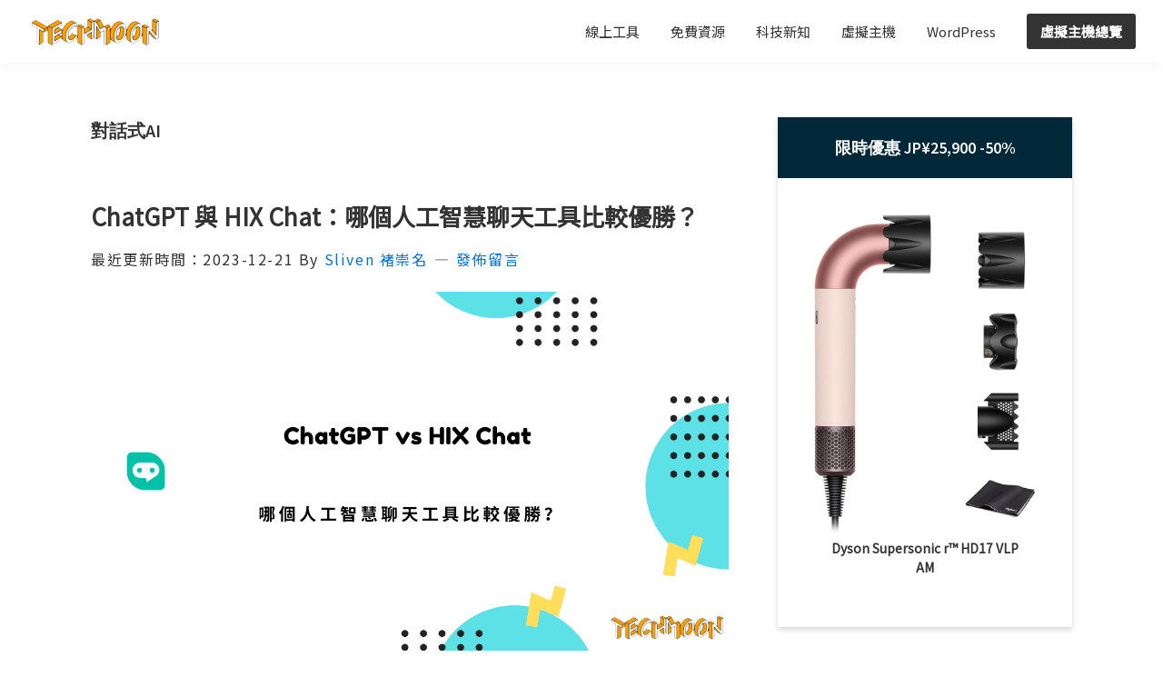

--- FILE ---
content_type: text/html; charset=UTF-8
request_url: https://techmoon.xyz/tag/%E5%B0%8D%E8%A9%B1%E5%BC%8Fai/
body_size: 34631
content:
<!DOCTYPE html>
<html lang="zh-TW" prefix="og: https://ogp.me/ns#">
<head >
<meta charset="UTF-8" />
<meta name="viewport" content="width=device-width, initial-scale=1" />
	<style>img:is([sizes="auto" i], [sizes^="auto," i]) { contain-intrinsic-size: 3000px 1500px }</style>
	
<!-- Search Engine Optimization by Rank Math - https://rankmath.com/ -->
<title>對話式AI - TechMoon 科技月球</title>
<meta name="description" content="在「」標籤頁面當中找到相關的文章。"/>
<meta name="robots" content="follow, index, max-snippet:-1, max-video-preview:-1, max-image-preview:large"/>
<link rel="canonical" href="https://techmoon.xyz/tag/%e5%b0%8d%e8%a9%b1%e5%bc%8fai/" />
<meta property="og:locale" content="zh_TW" />
<meta property="og:type" content="article" />
<meta property="og:title" content="對話式AI - TechMoon 科技月球" />
<meta property="og:description" content="在「」標籤頁面當中找到相關的文章。" />
<meta property="og:url" content="https://techmoon.xyz/tag/%e5%b0%8d%e8%a9%b1%e5%bc%8fai/" />
<meta property="og:site_name" content="TechMoon 科技月球" />
<meta property="article:publisher" content="https://www.facebook.com/techmoon.xyz/" />
<meta property="fb:app_id" content="1802531403162850" />
<meta name="twitter:card" content="summary_large_image" />
<meta name="twitter:title" content="對話式AI - TechMoon 科技月球" />
<meta name="twitter:description" content="在「」標籤頁面當中找到相關的文章。" />
<meta name="twitter:site" content="@techmoon_xyz" />
<meta name="twitter:label1" content="文章" />
<meta name="twitter:data1" content="1" />
<script type="application/ld+json" class="rank-math-schema">{"@context":"https://schema.org","@graph":[{"@type":"Organization","@id":"https://techmoon.xyz/#organization","name":"TechMoon \u79d1\u6280\u6708\u7403","url":"https://techmoon.xyz","sameAs":["https://www.facebook.com/techmoon.xyz/","https://twitter.com/techmoon_xyz"],"email":"slivenred@gmail.com","logo":{"@type":"ImageObject","@id":"https://techmoon.xyz/#logo","url":"http://techmoon.xyz/wp-content/uploads/2019/02/techmoon_logo.png","contentUrl":"http://techmoon.xyz/wp-content/uploads/2019/02/techmoon_logo.png","caption":"TechMoon \u79d1\u6280\u6708\u7403","inLanguage":"zh-TW","width":"300","height":"64"}},{"@type":"WebSite","@id":"https://techmoon.xyz/#website","url":"https://techmoon.xyz","name":"TechMoon \u79d1\u6280\u6708\u7403","alternateName":"TechMoon \u79d1\u6280\u6708\u7403","publisher":{"@id":"https://techmoon.xyz/#organization"},"inLanguage":"zh-TW"},{"@type":"BreadcrumbList","@id":"https://techmoon.xyz/tag/%e5%b0%8d%e8%a9%b1%e5%bc%8fai/#breadcrumb","itemListElement":[{"@type":"ListItem","position":"1","item":{"@id":"https://techmoon.xyz","name":"\u9996\u9801"}},{"@type":"ListItem","position":"2","item":{"@id":"https://techmoon.xyz/tag/%e5%b0%8d%e8%a9%b1%e5%bc%8fai/","name":"\u5c0d\u8a71\u5f0fAI"}}]},{"@type":"CollectionPage","@id":"https://techmoon.xyz/tag/%e5%b0%8d%e8%a9%b1%e5%bc%8fai/#webpage","url":"https://techmoon.xyz/tag/%e5%b0%8d%e8%a9%b1%e5%bc%8fai/","name":"\u5c0d\u8a71\u5f0fAI - TechMoon \u79d1\u6280\u6708\u7403","isPartOf":{"@id":"https://techmoon.xyz/#website"},"inLanguage":"zh-TW","breadcrumb":{"@id":"https://techmoon.xyz/tag/%e5%b0%8d%e8%a9%b1%e5%bc%8fai/#breadcrumb"}}]}</script>
<!-- /Rank Math WordPress SEO plugin -->

<link rel='dns-prefetch' href='//fonts.googleapis.com' />

<link rel="alternate" type="application/rss+xml" title="訂閱《TechMoon 科技月球》&raquo; 資訊提供" href="https://techmoon.xyz/feed/" />
<link rel="alternate" type="application/rss+xml" title="訂閱《TechMoon 科技月球》&raquo; 留言的資訊提供" href="https://techmoon.xyz/comments/feed/" />
<link rel="alternate" type="application/rss+xml" title="訂閱《TechMoon 科技月球》&raquo; 標籤〈對話式AI〉的資訊提供" href="https://techmoon.xyz/tag/%e5%b0%8d%e8%a9%b1%e5%bc%8fai/feed/" />
<script type="d5a99d5b622be52dc9dfa4f2-text/javascript">
window._wpemojiSettings = {"baseUrl":"https:\/\/s.w.org\/images\/core\/emoji\/15.0.3\/72x72\/","ext":".png","svgUrl":"https:\/\/s.w.org\/images\/core\/emoji\/15.0.3\/svg\/","svgExt":".svg","source":{"concatemoji":"https:\/\/techmoon.xyz\/wp-includes\/js\/wp-emoji-release.min.js?ver=6.7.4"}};
/*! This file is auto-generated */
!function(i,n){var o,s,e;function c(e){try{var t={supportTests:e,timestamp:(new Date).valueOf()};sessionStorage.setItem(o,JSON.stringify(t))}catch(e){}}function p(e,t,n){e.clearRect(0,0,e.canvas.width,e.canvas.height),e.fillText(t,0,0);var t=new Uint32Array(e.getImageData(0,0,e.canvas.width,e.canvas.height).data),r=(e.clearRect(0,0,e.canvas.width,e.canvas.height),e.fillText(n,0,0),new Uint32Array(e.getImageData(0,0,e.canvas.width,e.canvas.height).data));return t.every(function(e,t){return e===r[t]})}function u(e,t,n){switch(t){case"flag":return n(e,"\ud83c\udff3\ufe0f\u200d\u26a7\ufe0f","\ud83c\udff3\ufe0f\u200b\u26a7\ufe0f")?!1:!n(e,"\ud83c\uddfa\ud83c\uddf3","\ud83c\uddfa\u200b\ud83c\uddf3")&&!n(e,"\ud83c\udff4\udb40\udc67\udb40\udc62\udb40\udc65\udb40\udc6e\udb40\udc67\udb40\udc7f","\ud83c\udff4\u200b\udb40\udc67\u200b\udb40\udc62\u200b\udb40\udc65\u200b\udb40\udc6e\u200b\udb40\udc67\u200b\udb40\udc7f");case"emoji":return!n(e,"\ud83d\udc26\u200d\u2b1b","\ud83d\udc26\u200b\u2b1b")}return!1}function f(e,t,n){var r="undefined"!=typeof WorkerGlobalScope&&self instanceof WorkerGlobalScope?new OffscreenCanvas(300,150):i.createElement("canvas"),a=r.getContext("2d",{willReadFrequently:!0}),o=(a.textBaseline="top",a.font="600 32px Arial",{});return e.forEach(function(e){o[e]=t(a,e,n)}),o}function t(e){var t=i.createElement("script");t.src=e,t.defer=!0,i.head.appendChild(t)}"undefined"!=typeof Promise&&(o="wpEmojiSettingsSupports",s=["flag","emoji"],n.supports={everything:!0,everythingExceptFlag:!0},e=new Promise(function(e){i.addEventListener("DOMContentLoaded",e,{once:!0})}),new Promise(function(t){var n=function(){try{var e=JSON.parse(sessionStorage.getItem(o));if("object"==typeof e&&"number"==typeof e.timestamp&&(new Date).valueOf()<e.timestamp+604800&&"object"==typeof e.supportTests)return e.supportTests}catch(e){}return null}();if(!n){if("undefined"!=typeof Worker&&"undefined"!=typeof OffscreenCanvas&&"undefined"!=typeof URL&&URL.createObjectURL&&"undefined"!=typeof Blob)try{var e="postMessage("+f.toString()+"("+[JSON.stringify(s),u.toString(),p.toString()].join(",")+"));",r=new Blob([e],{type:"text/javascript"}),a=new Worker(URL.createObjectURL(r),{name:"wpTestEmojiSupports"});return void(a.onmessage=function(e){c(n=e.data),a.terminate(),t(n)})}catch(e){}c(n=f(s,u,p))}t(n)}).then(function(e){for(var t in e)n.supports[t]=e[t],n.supports.everything=n.supports.everything&&n.supports[t],"flag"!==t&&(n.supports.everythingExceptFlag=n.supports.everythingExceptFlag&&n.supports[t]);n.supports.everythingExceptFlag=n.supports.everythingExceptFlag&&!n.supports.flag,n.DOMReady=!1,n.readyCallback=function(){n.DOMReady=!0}}).then(function(){return e}).then(function(){var e;n.supports.everything||(n.readyCallback(),(e=n.source||{}).concatemoji?t(e.concatemoji):e.wpemoji&&e.twemoji&&(t(e.twemoji),t(e.wpemoji)))}))}((window,document),window._wpemojiSettings);
</script>

<link rel='stylesheet' id='structured-content-frontend-css' href='https://techmoon.xyz/wp-content/plugins/structured-content/dist/blocks.style.build.css?ver=1.7.0' media='all' />
<link rel='stylesheet' id='genesis-blocks-style-css-css' href='https://techmoon.xyz/wp-content/plugins/genesis-blocks/dist/style-blocks.build.css?ver=1742416216' media='all' />
<link rel='stylesheet' id='genesis-sample-css' href='https://techmoon.xyz/wp-content/themes/genesis-sample/style.css?ver=3.4.2' media='all' />
<style id='genesis-sample-inline-css'>

		.wp-custom-logo .site-container .custom-logo-link {
			aspect-ratio: 150/32;
		}
		
		.wp-custom-logo .site-container .title-area {
			max-width: 150px;
		}
		
		.wp-custom-logo .title-area {
			padding-top: 19px;
		}
		
</style>
<style id='wp-emoji-styles-inline-css'>

	img.wp-smiley, img.emoji {
		display: inline !important;
		border: none !important;
		box-shadow: none !important;
		height: 1em !important;
		width: 1em !important;
		margin: 0 0.07em !important;
		vertical-align: -0.1em !important;
		background: none !important;
		padding: 0 !important;
	}
</style>
<link rel='stylesheet' id='wp-block-library-css' href='https://techmoon.xyz/wp-includes/css/dist/block-library/style.min.css?ver=6.7.4' media='all' />
<style id='likecoin-nft-widget-style-inline-css'>
.wp-block-likecoin-nft-widget{padding:2px}

</style>
<style id='likecoin-nft-collect-button-style-inline-css'>
.wp-block-likecoin-nft-collect-button{padding:2px}

</style>
<link rel='stylesheet' id='novashare-css-css' href='https://techmoon.xyz/wp-content/plugins/novashare/css/style.min.css?ver=1.3.9' media='all' />
<style id='classic-theme-styles-inline-css'>
/*! This file is auto-generated */
.wp-block-button__link{color:#fff;background-color:#32373c;border-radius:9999px;box-shadow:none;text-decoration:none;padding:calc(.667em + 2px) calc(1.333em + 2px);font-size:1.125em}.wp-block-file__button{background:#32373c;color:#fff;text-decoration:none}
</style>
<style id='global-styles-inline-css'>
:root{--wp--preset--aspect-ratio--square: 1;--wp--preset--aspect-ratio--4-3: 4/3;--wp--preset--aspect-ratio--3-4: 3/4;--wp--preset--aspect-ratio--3-2: 3/2;--wp--preset--aspect-ratio--2-3: 2/3;--wp--preset--aspect-ratio--16-9: 16/9;--wp--preset--aspect-ratio--9-16: 9/16;--wp--preset--color--black: #000000;--wp--preset--color--cyan-bluish-gray: #abb8c3;--wp--preset--color--white: #ffffff;--wp--preset--color--pale-pink: #f78da7;--wp--preset--color--vivid-red: #cf2e2e;--wp--preset--color--luminous-vivid-orange: #ff6900;--wp--preset--color--luminous-vivid-amber: #fcb900;--wp--preset--color--light-green-cyan: #7bdcb5;--wp--preset--color--vivid-green-cyan: #00d084;--wp--preset--color--pale-cyan-blue: #8ed1fc;--wp--preset--color--vivid-cyan-blue: #0693e3;--wp--preset--color--vivid-purple: #9b51e0;--wp--preset--color--theme-primary: #0073e5;--wp--preset--color--theme-secondary: #0073e5;--wp--preset--gradient--vivid-cyan-blue-to-vivid-purple: linear-gradient(135deg,rgba(6,147,227,1) 0%,rgb(155,81,224) 100%);--wp--preset--gradient--light-green-cyan-to-vivid-green-cyan: linear-gradient(135deg,rgb(122,220,180) 0%,rgb(0,208,130) 100%);--wp--preset--gradient--luminous-vivid-amber-to-luminous-vivid-orange: linear-gradient(135deg,rgba(252,185,0,1) 0%,rgba(255,105,0,1) 100%);--wp--preset--gradient--luminous-vivid-orange-to-vivid-red: linear-gradient(135deg,rgba(255,105,0,1) 0%,rgb(207,46,46) 100%);--wp--preset--gradient--very-light-gray-to-cyan-bluish-gray: linear-gradient(135deg,rgb(238,238,238) 0%,rgb(169,184,195) 100%);--wp--preset--gradient--cool-to-warm-spectrum: linear-gradient(135deg,rgb(74,234,220) 0%,rgb(151,120,209) 20%,rgb(207,42,186) 40%,rgb(238,44,130) 60%,rgb(251,105,98) 80%,rgb(254,248,76) 100%);--wp--preset--gradient--blush-light-purple: linear-gradient(135deg,rgb(255,206,236) 0%,rgb(152,150,240) 100%);--wp--preset--gradient--blush-bordeaux: linear-gradient(135deg,rgb(254,205,165) 0%,rgb(254,45,45) 50%,rgb(107,0,62) 100%);--wp--preset--gradient--luminous-dusk: linear-gradient(135deg,rgb(255,203,112) 0%,rgb(199,81,192) 50%,rgb(65,88,208) 100%);--wp--preset--gradient--pale-ocean: linear-gradient(135deg,rgb(255,245,203) 0%,rgb(182,227,212) 50%,rgb(51,167,181) 100%);--wp--preset--gradient--electric-grass: linear-gradient(135deg,rgb(202,248,128) 0%,rgb(113,206,126) 100%);--wp--preset--gradient--midnight: linear-gradient(135deg,rgb(2,3,129) 0%,rgb(40,116,252) 100%);--wp--preset--font-size--small: 12px;--wp--preset--font-size--medium: 20px;--wp--preset--font-size--large: 20px;--wp--preset--font-size--x-large: 42px;--wp--preset--font-size--normal: 18px;--wp--preset--font-size--larger: 24px;--wp--preset--spacing--20: 0.44rem;--wp--preset--spacing--30: 0.67rem;--wp--preset--spacing--40: 1rem;--wp--preset--spacing--50: 1.5rem;--wp--preset--spacing--60: 2.25rem;--wp--preset--spacing--70: 3.38rem;--wp--preset--spacing--80: 5.06rem;--wp--preset--shadow--natural: 6px 6px 9px rgba(0, 0, 0, 0.2);--wp--preset--shadow--deep: 12px 12px 50px rgba(0, 0, 0, 0.4);--wp--preset--shadow--sharp: 6px 6px 0px rgba(0, 0, 0, 0.2);--wp--preset--shadow--outlined: 6px 6px 0px -3px rgba(255, 255, 255, 1), 6px 6px rgba(0, 0, 0, 1);--wp--preset--shadow--crisp: 6px 6px 0px rgba(0, 0, 0, 1);}:where(.is-layout-flex){gap: 0.5em;}:where(.is-layout-grid){gap: 0.5em;}body .is-layout-flex{display: flex;}.is-layout-flex{flex-wrap: wrap;align-items: center;}.is-layout-flex > :is(*, div){margin: 0;}body .is-layout-grid{display: grid;}.is-layout-grid > :is(*, div){margin: 0;}:where(.wp-block-columns.is-layout-flex){gap: 2em;}:where(.wp-block-columns.is-layout-grid){gap: 2em;}:where(.wp-block-post-template.is-layout-flex){gap: 1.25em;}:where(.wp-block-post-template.is-layout-grid){gap: 1.25em;}.has-black-color{color: var(--wp--preset--color--black) !important;}.has-cyan-bluish-gray-color{color: var(--wp--preset--color--cyan-bluish-gray) !important;}.has-white-color{color: var(--wp--preset--color--white) !important;}.has-pale-pink-color{color: var(--wp--preset--color--pale-pink) !important;}.has-vivid-red-color{color: var(--wp--preset--color--vivid-red) !important;}.has-luminous-vivid-orange-color{color: var(--wp--preset--color--luminous-vivid-orange) !important;}.has-luminous-vivid-amber-color{color: var(--wp--preset--color--luminous-vivid-amber) !important;}.has-light-green-cyan-color{color: var(--wp--preset--color--light-green-cyan) !important;}.has-vivid-green-cyan-color{color: var(--wp--preset--color--vivid-green-cyan) !important;}.has-pale-cyan-blue-color{color: var(--wp--preset--color--pale-cyan-blue) !important;}.has-vivid-cyan-blue-color{color: var(--wp--preset--color--vivid-cyan-blue) !important;}.has-vivid-purple-color{color: var(--wp--preset--color--vivid-purple) !important;}.has-black-background-color{background-color: var(--wp--preset--color--black) !important;}.has-cyan-bluish-gray-background-color{background-color: var(--wp--preset--color--cyan-bluish-gray) !important;}.has-white-background-color{background-color: var(--wp--preset--color--white) !important;}.has-pale-pink-background-color{background-color: var(--wp--preset--color--pale-pink) !important;}.has-vivid-red-background-color{background-color: var(--wp--preset--color--vivid-red) !important;}.has-luminous-vivid-orange-background-color{background-color: var(--wp--preset--color--luminous-vivid-orange) !important;}.has-luminous-vivid-amber-background-color{background-color: var(--wp--preset--color--luminous-vivid-amber) !important;}.has-light-green-cyan-background-color{background-color: var(--wp--preset--color--light-green-cyan) !important;}.has-vivid-green-cyan-background-color{background-color: var(--wp--preset--color--vivid-green-cyan) !important;}.has-pale-cyan-blue-background-color{background-color: var(--wp--preset--color--pale-cyan-blue) !important;}.has-vivid-cyan-blue-background-color{background-color: var(--wp--preset--color--vivid-cyan-blue) !important;}.has-vivid-purple-background-color{background-color: var(--wp--preset--color--vivid-purple) !important;}.has-black-border-color{border-color: var(--wp--preset--color--black) !important;}.has-cyan-bluish-gray-border-color{border-color: var(--wp--preset--color--cyan-bluish-gray) !important;}.has-white-border-color{border-color: var(--wp--preset--color--white) !important;}.has-pale-pink-border-color{border-color: var(--wp--preset--color--pale-pink) !important;}.has-vivid-red-border-color{border-color: var(--wp--preset--color--vivid-red) !important;}.has-luminous-vivid-orange-border-color{border-color: var(--wp--preset--color--luminous-vivid-orange) !important;}.has-luminous-vivid-amber-border-color{border-color: var(--wp--preset--color--luminous-vivid-amber) !important;}.has-light-green-cyan-border-color{border-color: var(--wp--preset--color--light-green-cyan) !important;}.has-vivid-green-cyan-border-color{border-color: var(--wp--preset--color--vivid-green-cyan) !important;}.has-pale-cyan-blue-border-color{border-color: var(--wp--preset--color--pale-cyan-blue) !important;}.has-vivid-cyan-blue-border-color{border-color: var(--wp--preset--color--vivid-cyan-blue) !important;}.has-vivid-purple-border-color{border-color: var(--wp--preset--color--vivid-purple) !important;}.has-vivid-cyan-blue-to-vivid-purple-gradient-background{background: var(--wp--preset--gradient--vivid-cyan-blue-to-vivid-purple) !important;}.has-light-green-cyan-to-vivid-green-cyan-gradient-background{background: var(--wp--preset--gradient--light-green-cyan-to-vivid-green-cyan) !important;}.has-luminous-vivid-amber-to-luminous-vivid-orange-gradient-background{background: var(--wp--preset--gradient--luminous-vivid-amber-to-luminous-vivid-orange) !important;}.has-luminous-vivid-orange-to-vivid-red-gradient-background{background: var(--wp--preset--gradient--luminous-vivid-orange-to-vivid-red) !important;}.has-very-light-gray-to-cyan-bluish-gray-gradient-background{background: var(--wp--preset--gradient--very-light-gray-to-cyan-bluish-gray) !important;}.has-cool-to-warm-spectrum-gradient-background{background: var(--wp--preset--gradient--cool-to-warm-spectrum) !important;}.has-blush-light-purple-gradient-background{background: var(--wp--preset--gradient--blush-light-purple) !important;}.has-blush-bordeaux-gradient-background{background: var(--wp--preset--gradient--blush-bordeaux) !important;}.has-luminous-dusk-gradient-background{background: var(--wp--preset--gradient--luminous-dusk) !important;}.has-pale-ocean-gradient-background{background: var(--wp--preset--gradient--pale-ocean) !important;}.has-electric-grass-gradient-background{background: var(--wp--preset--gradient--electric-grass) !important;}.has-midnight-gradient-background{background: var(--wp--preset--gradient--midnight) !important;}.has-small-font-size{font-size: var(--wp--preset--font-size--small) !important;}.has-medium-font-size{font-size: var(--wp--preset--font-size--medium) !important;}.has-large-font-size{font-size: var(--wp--preset--font-size--large) !important;}.has-x-large-font-size{font-size: var(--wp--preset--font-size--x-large) !important;}
:where(.wp-block-post-template.is-layout-flex){gap: 1.25em;}:where(.wp-block-post-template.is-layout-grid){gap: 1.25em;}
:where(.wp-block-columns.is-layout-flex){gap: 2em;}:where(.wp-block-columns.is-layout-grid){gap: 2em;}
:root :where(.wp-block-pullquote){font-size: 1.5em;line-height: 1.6;}
</style>
<link rel='stylesheet' id='gutenbee-animations-css' href='https://techmoon.xyz/wp-content/plugins/gutenbee/build/gutenbee.animations.css?ver=2.19.1' media='all' />
<link rel='stylesheet' id='mailerlite_forms.css-css' href='https://techmoon.xyz/wp-content/plugins/official-mailerlite-sign-up-forms/assets/css/mailerlite_forms.css?ver=1.7.18' media='all' />
<link rel='stylesheet' id='related-posts-by-taxonomy-css' href='https://techmoon.xyz/wp-content/plugins/related-posts-by-taxonomy/includes/assets/css/styles.css?ver=6.7.4' media='all' />
<link rel='stylesheet' id='redux-extendify-styles-css' href='https://techmoon.xyz/wp-content/plugins/worth-the-read/options/assets/css/extendify-utilities.css?ver=4.4.5' media='all' />
<link rel='stylesheet' id='wtr-css-css' href='https://techmoon.xyz/wp-content/plugins/worth-the-read/css/wtr.css?ver=6.7.4' media='all' />
<link rel='stylesheet' id='affcoups-css' href='https://techmoon.xyz/wp-content/plugins/affiliate-coupons/assets/dist/css/main.css?ver=1.8.3' media='all' />
<link rel='stylesheet' id='dashicons-css' href='https://techmoon.xyz/wp-includes/css/dashicons.min.css?ver=6.7.4' media='all' />
<link rel='stylesheet' id='crp-style-text-only-css' href='https://techmoon.xyz/wp-content/plugins/contextual-related-posts/css/text-only.min.css?ver=4.1.0' media='all' />
<link rel='stylesheet' id='ez-toc-css' href='https://techmoon.xyz/wp-content/plugins/easy-table-of-contents/assets/css/screen.min.css?ver=2.0.80' media='all' />
<style id='ez-toc-inline-css'>
div#ez-toc-container .ez-toc-title {font-size: 120%;}div#ez-toc-container .ez-toc-title {font-weight: 700;}div#ez-toc-container ul li , div#ez-toc-container ul li a {font-size: 95%;}div#ez-toc-container ul li , div#ez-toc-container ul li a {font-weight: 500;}div#ez-toc-container nav ul ul li {font-size: 90%;}.ez-toc-box-title {font-weight: bold; margin-bottom: 10px; text-align: center; text-transform: uppercase; letter-spacing: 1px; color: #666; padding-bottom: 5px;position:absolute;top:-4%;left:5%;background-color: inherit;transition: top 0.3s ease;}.ez-toc-box-title.toc-closed {top:-25%;}ul.ez-toc-list a.ez-toc-link { padding: 0 0 0 0; }
.ez-toc-container-direction {direction: ltr;}.ez-toc-counter ul{counter-reset: item ;}.ez-toc-counter nav ul li a::before {content: counters(item, '.', decimal) '. ';display: inline-block;counter-increment: item;flex-grow: 0;flex-shrink: 0;margin-right: .2em; float: left; }.ez-toc-widget-direction {direction: ltr;}.ez-toc-widget-container ul{counter-reset: item ;}.ez-toc-widget-container nav ul li a::before {content: counters(item, '.', decimal) '. ';display: inline-block;counter-increment: item;flex-grow: 0;flex-shrink: 0;margin-right: .2em; float: left; }
</style>
<link rel='stylesheet' id='ez-toc-sticky-css' href='https://techmoon.xyz/wp-content/plugins/easy-table-of-contents/assets/css/ez-toc-sticky.min.css?ver=2.0.80' media='all' />
<style id='ez-toc-sticky-inline-css'>
.ez-toc-sticky-fixed{position: fixed;top: 0;left: 0;z-index: 999999;width: auto;max-width: 100%;} .ez-toc-sticky-fixed .ez-toc-sidebar {position: relative;top: auto;width: auto;;box-shadow: 1px 1px 10px 3px rgb(0 0 0 / 20%);box-sizing: border-box;padding: 20px 30px;background: #fff;margin-left: 0 !important; height: 100vh; overflow-y: auto;overflow-x: hidden;} .ez-toc-sticky-fixed .ez-toc-sidebar #ez-toc-sticky-container { padding: 0px;border: none;margin-bottom: 0;margin-top: 65px;} #ez-toc-sticky-container a { color: #000;} .ez-toc-sticky-fixed .ez-toc-sidebar .ez-toc-sticky-title-container {border-bottom-color: #EEEEEE;background-color: #fff;padding:15px;border-bottom: 1px solid #e5e5e5;width: 100%;position: absolute;height: auto;top: 0;left: 0;z-index: 99999999;} .ez-toc-sticky-fixed .ez-toc-sidebar .ez-toc-sticky-title-container .ez-toc-sticky-title {font-weight: 600;font-size: 18px;color: #111;} .ez-toc-sticky-fixed .ez-toc-close-icon {-webkit-appearance: none;padding: 0;cursor: pointer;background: 0 0;border: 0;float: right;font-size: 30px;font-weight: 600;line-height: 1;position: relative;color: #111;top: -2px;text-decoration: none;} .ez-toc-open-icon {position: fixed;left: 0px;top:8%;text-decoration: none;font-weight: bold;padding: 5px 10px 15px 10px;box-shadow: 1px -5px 10px 5px rgb(0 0 0 / 10%);background-color: #fff;color:#111;display: inline-grid;line-height: 1.4;border-radius: 0px 10px 10px 0px;z-index: 999999;} .ez-toc-sticky-fixed.hide {-webkit-transition: opacity 0.3s linear, left 0.3s cubic-bezier(0.4, 0, 1, 1);-ms-transition: opacity 0.3s linear, left 0.3s cubic-bezier(0.4, 0, 1, 1);-o-transition: opacity 0.3s linear, left 0.3s cubic-bezier(0.4, 0, 1, 1);transition: opacity 0.3s linear, left 0.3s cubic-bezier(0.4, 0, 1, 1);left: -100%;} .ez-toc-sticky-fixed.show {-webkit-transition: left 0.3s linear, left 0.3s easy-out;-moz-transition: left 0.3s linear;-o-transition: left 0.3s linear;transition: left 0.3s linear;left: 0;} .ez-toc-open-icon span.arrow { font-size: 18px; } .ez-toc-open-icon span.text {font-size: 13px;writing-mode: vertical-rl;text-orientation: mixed;} @media screen  and (max-device-width: 640px) {.ez-toc-sticky-fixed .ez-toc-sidebar {min-width: auto;} .ez-toc-sticky-fixed .ez-toc-sidebar.show { padding-top: 35px; } .ez-toc-sticky-fixed .ez-toc-sidebar #ez-toc-sticky-container { min-width: 100%; } }
.ez-toc-sticky-toggle-direction {direction: ltr;}.ez-toc-sticky-toggle-counter ul{counter-reset: item ;}.ez-toc-sticky-toggle-counter nav ul li a::before {content: counters(item, '.', decimal) '. ';display: inline-block;counter-increment: item;flex-grow: 0;flex-shrink: 0;margin-right: .2em; float: left; }
</style>
<style type="text/css">@font-face {font-family:Source Sans Pro;font-style:normal;font-weight:400;src:url(/cf-fonts/s/source-sans-pro/5.0.11/latin-ext/400/normal.woff2);unicode-range:U+0100-02AF,U+0304,U+0308,U+0329,U+1E00-1E9F,U+1EF2-1EFF,U+2020,U+20A0-20AB,U+20AD-20CF,U+2113,U+2C60-2C7F,U+A720-A7FF;font-display:swap;}@font-face {font-family:Source Sans Pro;font-style:normal;font-weight:400;src:url(/cf-fonts/s/source-sans-pro/5.0.11/vietnamese/400/normal.woff2);unicode-range:U+0102-0103,U+0110-0111,U+0128-0129,U+0168-0169,U+01A0-01A1,U+01AF-01B0,U+0300-0301,U+0303-0304,U+0308-0309,U+0323,U+0329,U+1EA0-1EF9,U+20AB;font-display:swap;}@font-face {font-family:Source Sans Pro;font-style:normal;font-weight:400;src:url(/cf-fonts/s/source-sans-pro/5.0.11/cyrillic/400/normal.woff2);unicode-range:U+0301,U+0400-045F,U+0490-0491,U+04B0-04B1,U+2116;font-display:swap;}@font-face {font-family:Source Sans Pro;font-style:normal;font-weight:400;src:url(/cf-fonts/s/source-sans-pro/5.0.11/greek-ext/400/normal.woff2);unicode-range:U+1F00-1FFF;font-display:swap;}@font-face {font-family:Source Sans Pro;font-style:normal;font-weight:400;src:url(/cf-fonts/s/source-sans-pro/5.0.11/cyrillic-ext/400/normal.woff2);unicode-range:U+0460-052F,U+1C80-1C88,U+20B4,U+2DE0-2DFF,U+A640-A69F,U+FE2E-FE2F;font-display:swap;}@font-face {font-family:Source Sans Pro;font-style:normal;font-weight:400;src:url(/cf-fonts/s/source-sans-pro/5.0.11/latin/400/normal.woff2);unicode-range:U+0000-00FF,U+0131,U+0152-0153,U+02BB-02BC,U+02C6,U+02DA,U+02DC,U+0304,U+0308,U+0329,U+2000-206F,U+2074,U+20AC,U+2122,U+2191,U+2193,U+2212,U+2215,U+FEFF,U+FFFD;font-display:swap;}@font-face {font-family:Source Sans Pro;font-style:normal;font-weight:400;src:url(/cf-fonts/s/source-sans-pro/5.0.11/greek/400/normal.woff2);unicode-range:U+0370-03FF;font-display:swap;}@font-face {font-family:Source Sans Pro;font-style:italic;font-weight:400;src:url(/cf-fonts/s/source-sans-pro/5.0.11/latin-ext/400/italic.woff2);unicode-range:U+0100-02AF,U+0304,U+0308,U+0329,U+1E00-1E9F,U+1EF2-1EFF,U+2020,U+20A0-20AB,U+20AD-20CF,U+2113,U+2C60-2C7F,U+A720-A7FF;font-display:swap;}@font-face {font-family:Source Sans Pro;font-style:italic;font-weight:400;src:url(/cf-fonts/s/source-sans-pro/5.0.11/vietnamese/400/italic.woff2);unicode-range:U+0102-0103,U+0110-0111,U+0128-0129,U+0168-0169,U+01A0-01A1,U+01AF-01B0,U+0300-0301,U+0303-0304,U+0308-0309,U+0323,U+0329,U+1EA0-1EF9,U+20AB;font-display:swap;}@font-face {font-family:Source Sans Pro;font-style:italic;font-weight:400;src:url(/cf-fonts/s/source-sans-pro/5.0.11/latin/400/italic.woff2);unicode-range:U+0000-00FF,U+0131,U+0152-0153,U+02BB-02BC,U+02C6,U+02DA,U+02DC,U+0304,U+0308,U+0329,U+2000-206F,U+2074,U+20AC,U+2122,U+2191,U+2193,U+2212,U+2215,U+FEFF,U+FFFD;font-display:swap;}@font-face {font-family:Source Sans Pro;font-style:italic;font-weight:400;src:url(/cf-fonts/s/source-sans-pro/5.0.11/cyrillic-ext/400/italic.woff2);unicode-range:U+0460-052F,U+1C80-1C88,U+20B4,U+2DE0-2DFF,U+A640-A69F,U+FE2E-FE2F;font-display:swap;}@font-face {font-family:Source Sans Pro;font-style:italic;font-weight:400;src:url(/cf-fonts/s/source-sans-pro/5.0.11/greek-ext/400/italic.woff2);unicode-range:U+1F00-1FFF;font-display:swap;}@font-face {font-family:Source Sans Pro;font-style:italic;font-weight:400;src:url(/cf-fonts/s/source-sans-pro/5.0.11/greek/400/italic.woff2);unicode-range:U+0370-03FF;font-display:swap;}@font-face {font-family:Source Sans Pro;font-style:italic;font-weight:400;src:url(/cf-fonts/s/source-sans-pro/5.0.11/cyrillic/400/italic.woff2);unicode-range:U+0301,U+0400-045F,U+0490-0491,U+04B0-04B1,U+2116;font-display:swap;}@font-face {font-family:Source Sans Pro;font-style:normal;font-weight:600;src:url(/cf-fonts/s/source-sans-pro/5.0.11/greek/600/normal.woff2);unicode-range:U+0370-03FF;font-display:swap;}@font-face {font-family:Source Sans Pro;font-style:normal;font-weight:600;src:url(/cf-fonts/s/source-sans-pro/5.0.11/vietnamese/600/normal.woff2);unicode-range:U+0102-0103,U+0110-0111,U+0128-0129,U+0168-0169,U+01A0-01A1,U+01AF-01B0,U+0300-0301,U+0303-0304,U+0308-0309,U+0323,U+0329,U+1EA0-1EF9,U+20AB;font-display:swap;}@font-face {font-family:Source Sans Pro;font-style:normal;font-weight:600;src:url(/cf-fonts/s/source-sans-pro/5.0.11/greek-ext/600/normal.woff2);unicode-range:U+1F00-1FFF;font-display:swap;}@font-face {font-family:Source Sans Pro;font-style:normal;font-weight:600;src:url(/cf-fonts/s/source-sans-pro/5.0.11/latin/600/normal.woff2);unicode-range:U+0000-00FF,U+0131,U+0152-0153,U+02BB-02BC,U+02C6,U+02DA,U+02DC,U+0304,U+0308,U+0329,U+2000-206F,U+2074,U+20AC,U+2122,U+2191,U+2193,U+2212,U+2215,U+FEFF,U+FFFD;font-display:swap;}@font-face {font-family:Source Sans Pro;font-style:normal;font-weight:600;src:url(/cf-fonts/s/source-sans-pro/5.0.11/cyrillic-ext/600/normal.woff2);unicode-range:U+0460-052F,U+1C80-1C88,U+20B4,U+2DE0-2DFF,U+A640-A69F,U+FE2E-FE2F;font-display:swap;}@font-face {font-family:Source Sans Pro;font-style:normal;font-weight:600;src:url(/cf-fonts/s/source-sans-pro/5.0.11/cyrillic/600/normal.woff2);unicode-range:U+0301,U+0400-045F,U+0490-0491,U+04B0-04B1,U+2116;font-display:swap;}@font-face {font-family:Source Sans Pro;font-style:normal;font-weight:600;src:url(/cf-fonts/s/source-sans-pro/5.0.11/latin-ext/600/normal.woff2);unicode-range:U+0100-02AF,U+0304,U+0308,U+0329,U+1E00-1E9F,U+1EF2-1EFF,U+2020,U+20A0-20AB,U+20AD-20CF,U+2113,U+2C60-2C7F,U+A720-A7FF;font-display:swap;}@font-face {font-family:Source Sans Pro;font-style:normal;font-weight:700;src:url(/cf-fonts/s/source-sans-pro/5.0.11/latin-ext/700/normal.woff2);unicode-range:U+0100-02AF,U+0304,U+0308,U+0329,U+1E00-1E9F,U+1EF2-1EFF,U+2020,U+20A0-20AB,U+20AD-20CF,U+2113,U+2C60-2C7F,U+A720-A7FF;font-display:swap;}@font-face {font-family:Source Sans Pro;font-style:normal;font-weight:700;src:url(/cf-fonts/s/source-sans-pro/5.0.11/vietnamese/700/normal.woff2);unicode-range:U+0102-0103,U+0110-0111,U+0128-0129,U+0168-0169,U+01A0-01A1,U+01AF-01B0,U+0300-0301,U+0303-0304,U+0308-0309,U+0323,U+0329,U+1EA0-1EF9,U+20AB;font-display:swap;}@font-face {font-family:Source Sans Pro;font-style:normal;font-weight:700;src:url(/cf-fonts/s/source-sans-pro/5.0.11/latin/700/normal.woff2);unicode-range:U+0000-00FF,U+0131,U+0152-0153,U+02BB-02BC,U+02C6,U+02DA,U+02DC,U+0304,U+0308,U+0329,U+2000-206F,U+2074,U+20AC,U+2122,U+2191,U+2193,U+2212,U+2215,U+FEFF,U+FFFD;font-display:swap;}@font-face {font-family:Source Sans Pro;font-style:normal;font-weight:700;src:url(/cf-fonts/s/source-sans-pro/5.0.11/cyrillic/700/normal.woff2);unicode-range:U+0301,U+0400-045F,U+0490-0491,U+04B0-04B1,U+2116;font-display:swap;}@font-face {font-family:Source Sans Pro;font-style:normal;font-weight:700;src:url(/cf-fonts/s/source-sans-pro/5.0.11/cyrillic-ext/700/normal.woff2);unicode-range:U+0460-052F,U+1C80-1C88,U+20B4,U+2DE0-2DFF,U+A640-A69F,U+FE2E-FE2F;font-display:swap;}@font-face {font-family:Source Sans Pro;font-style:normal;font-weight:700;src:url(/cf-fonts/s/source-sans-pro/5.0.11/greek/700/normal.woff2);unicode-range:U+0370-03FF;font-display:swap;}@font-face {font-family:Source Sans Pro;font-style:normal;font-weight:700;src:url(/cf-fonts/s/source-sans-pro/5.0.11/greek-ext/700/normal.woff2);unicode-range:U+1F00-1FFF;font-display:swap;}</style>
<link rel='stylesheet' id='genesis-sample-gutenberg-css' href='https://techmoon.xyz/wp-content/themes/genesis-sample/lib/gutenberg/front-end.css?ver=3.4.2' media='all' />
<style id='genesis-sample-gutenberg-inline-css'>
.gb-block-post-grid .gb-post-grid-items h2 a:hover {
	color: #0073e5;
}

.site-container .wp-block-button .wp-block-button__link {
	background-color: #0073e5;
}

.wp-block-button .wp-block-button__link:not(.has-background),
.wp-block-button .wp-block-button__link:not(.has-background):focus,
.wp-block-button .wp-block-button__link:not(.has-background):hover {
	color: #ffffff;
}

.site-container .wp-block-button.is-style-outline .wp-block-button__link {
	color: #0073e5;
}

.site-container .wp-block-button.is-style-outline .wp-block-button__link:focus,
.site-container .wp-block-button.is-style-outline .wp-block-button__link:hover {
	color: #2396ff;
}		.site-container .has-small-font-size {
			font-size: 12px;
		}		.site-container .has-normal-font-size {
			font-size: 18px;
		}		.site-container .has-large-font-size {
			font-size: 20px;
		}		.site-container .has-larger-font-size {
			font-size: 24px;
		}		.site-container .has-theme-primary-color,
		.site-container .wp-block-button .wp-block-button__link.has-theme-primary-color,
		.site-container .wp-block-button.is-style-outline .wp-block-button__link.has-theme-primary-color {
			color: #0073e5;
		}

		.site-container .has-theme-primary-background-color,
		.site-container .wp-block-button .wp-block-button__link.has-theme-primary-background-color,
		.site-container .wp-block-pullquote.is-style-solid-color.has-theme-primary-background-color {
			background-color: #0073e5;
		}		.site-container .has-theme-secondary-color,
		.site-container .wp-block-button .wp-block-button__link.has-theme-secondary-color,
		.site-container .wp-block-button.is-style-outline .wp-block-button__link.has-theme-secondary-color {
			color: #0073e5;
		}

		.site-container .has-theme-secondary-background-color,
		.site-container .wp-block-button .wp-block-button__link.has-theme-secondary-background-color,
		.site-container .wp-block-pullquote.is-style-solid-color.has-theme-secondary-background-color {
			background-color: #0073e5;
		}
</style>
<link rel='stylesheet' id='algolia-autocomplete-css' href='https://techmoon.xyz/wp-content/plugins/wp-search-with-algolia/css/algolia-autocomplete.css?ver=2.11.1' media='all' />
<link rel='stylesheet' id='generate-blog-images-css' href='https://techmoon.xyz/wp-content/plugins/gp-premium/blog/functions/css/featured-images.min.css?ver=2.5.1' media='all' />
<link rel='stylesheet' id='generate-secondary-nav-css' href='https://techmoon.xyz/wp-content/plugins/gp-premium/secondary-nav/functions/css/style.min.css?ver=2.5.1' media='all' />
<style id='generate-secondary-nav-inline-css'>
.secondary-navigation{background-color:#636363;}.secondary-navigation .main-nav ul li a,.secondary-navigation .menu-toggle,.secondary-menu-bar-items .menu-bar-item > a{color:#ffffff;}.secondary-navigation .secondary-menu-bar-items{color:#ffffff;}button.secondary-menu-toggle:hover,button.secondary-menu-toggle:focus{color:#ffffff;}.widget-area .secondary-navigation{margin-bottom:20px;}.secondary-navigation ul ul{background-color:#303030;top:auto;}.secondary-navigation .main-nav ul ul li a{color:#ffffff;}.secondary-navigation .main-nav ul li:not([class*="current-menu-"]):hover > a, .secondary-navigation .main-nav ul li:not([class*="current-menu-"]):focus > a, .secondary-navigation .main-nav ul li.sfHover:not([class*="current-menu-"]) > a, .secondary-menu-bar-items .menu-bar-item:hover > a{color:#ffffff;background-color:#303030;}.secondary-navigation .main-nav ul ul li:not([class*="current-menu-"]):hover > a,.secondary-navigation .main-nav ul ul li:not([class*="current-menu-"]):focus > a,.secondary-navigation .main-nav ul ul li.sfHover:not([class*="current-menu-"]) > a{color:#ffffff;background-color:#474747;}.secondary-navigation .main-nav ul li[class*="current-menu-"] > a{color:#222222;background-color:#ffffff;}.secondary-navigation .main-nav ul ul li[class*="current-menu-"] > a{color:#ffffff;background-color:#474747;}@media (max-width: 768px) {.secondary-menu-bar-items .menu-bar-item:hover > a{background: none;color: #ffffff;}}
</style>
<link rel='stylesheet' id='generate-secondary-nav-mobile-css' href='https://techmoon.xyz/wp-content/plugins/gp-premium/secondary-nav/functions/css/style-mobile.min.css?ver=2.5.1' media='all' />
<link rel='stylesheet' id='generate-sticky-css' href='https://techmoon.xyz/wp-content/plugins/gp-premium/menu-plus/functions/css/sticky.min.css?ver=2.5.1' media='all' />
<link rel='stylesheet' id='generate-navigation-branding-css' href='https://techmoon.xyz/wp-content/plugins/gp-premium/menu-plus/functions/css/navigation-branding.min.css?ver=2.5.1' media='all' />
<script src="https://techmoon.xyz/wp-includes/js/jquery/jquery.min.js?ver=3.7.1" id="jquery-core-js" type="d5a99d5b622be52dc9dfa4f2-text/javascript"></script>
<script src="https://techmoon.xyz/wp-content/plugins/novashare/js/novashare.min.js?ver=1.3.9" id="novashare-js-js" type="d5a99d5b622be52dc9dfa4f2-text/javascript"></script>
<script src="https://techmoon.xyz/wp-includes/js/jquery/jquery-migrate.min.js?ver=3.4.1" id="jquery-migrate-js" type="d5a99d5b622be52dc9dfa4f2-text/javascript"></script>
<link rel="https://api.w.org/" href="https://techmoon.xyz/wp-json/" /><link rel="alternate" title="JSON" type="application/json" href="https://techmoon.xyz/wp-json/wp/v2/tags/4963" /><link rel="EditURI" type="application/rsd+xml" title="RSD" href="https://techmoon.xyz/xmlrpc.php?rsd" />
<meta name="generator" content="WordPress 6.7.4" />
<meta name="likecoin:liker-id" content="slivenred"><meta name="likecoin:wallet" content="0x721829b07A7C4b068c1b5d860FA1E487b1ca685b">        <!-- MailerLite Universal -->
        <script type="d5a99d5b622be52dc9dfa4f2-text/javascript">
            (function(w,d,e,u,f,l,n){w[f]=w[f]||function(){(w[f].q=w[f].q||[])
                .push(arguments);},l=d.createElement(e),l.async=1,l.src=u,
                n=d.getElementsByTagName(e)[0],n.parentNode.insertBefore(l,n);})
            (window,document,'script','https://assets.mailerlite.com/js/universal.js','ml');
            ml('account', '213259');
            ml('enablePopups', true);
        </script>
        <!-- End MailerLite Universal -->
        <meta name="generator" content="Redux 4.4.5" /><style type="text/css">.wtr-time-wrap{ 
	/* wraps the entire label */
	margin: 0 10px;

}
.wtr-time-number{ 
	/* applies only to the number */
	
}</style><!-- Google Noto Sans TC Start
<link href="https://fonts.googleapis.com/css?family=Noto+Sans+TC&display=swap&subset=chinese-traditional" rel="stylesheet">
Google Noto Sans TC End-->

<!-- Facebook Author -->
<meta property="article:author" content="https://www.facebook.com/profile.php?id= 1921930891231581">

<meta property="article:author" content="https://www.facebook.com/sliven.red.1">

<meta name=’lhverifycode’ content=”32dc01246faccb7f5b3cad5016dd5033” />

<link href="//maxcdn.bootstrapcdn.com/font-awesome/4.1.0/css/font-awesome.min.css" rel="stylesheet">
<meta name='ir-site-verification-token' value='2033674570'>
<meta name='ir-site-verification-token' value='2055407038' />      <meta name="onesignal" content="wordpress-plugin"/>
            <script type="d5a99d5b622be52dc9dfa4f2-text/javascript">

      window.OneSignalDeferred = window.OneSignalDeferred || [];

      OneSignalDeferred.push(function(OneSignal) {
        var oneSignal_options = {};
        window._oneSignalInitOptions = oneSignal_options;

        oneSignal_options['serviceWorkerParam'] = { scope: '/' };
oneSignal_options['serviceWorkerPath'] = 'OneSignalSDKWorker.js.php';

        OneSignal.Notifications.setDefaultUrl("https://techmoon.xyz");

        oneSignal_options['wordpress'] = true;
oneSignal_options['appId'] = 'b967cfae-7826-41a1-821c-f58fddaaea6e';
oneSignal_options['allowLocalhostAsSecureOrigin'] = true;
oneSignal_options['welcomeNotification'] = { };
oneSignal_options['welcomeNotification']['title'] = "TechMoon 科技月球";
oneSignal_options['welcomeNotification']['message'] = "感謝您的訂閱！";
oneSignal_options['path'] = "https://techmoon.xyz/wp-content/plugins/onesignal-free-web-push-notifications/sdk_files/";
oneSignal_options['promptOptions'] = { };
oneSignal_options['promptOptions']['actionMessage'] = "允許通知，避免您漏接我們的最新消息，造成損失！";
oneSignal_options['promptOptions']['acceptButtonText'] = "允許";
oneSignal_options['promptOptions']['cancelButtonText'] = "暫時放棄";
oneSignal_options['notifyButton'] = { };
oneSignal_options['notifyButton']['enable'] = true;
oneSignal_options['notifyButton']['position'] = 'bottom-right';
oneSignal_options['notifyButton']['theme'] = 'default';
oneSignal_options['notifyButton']['size'] = 'medium';
oneSignal_options['notifyButton']['showCredit'] = true;
oneSignal_options['notifyButton']['text'] = {};
oneSignal_options['notifyButton']['text']['tip.state.unsubscribed'] = '變更訂閱狀態！';
oneSignal_options['notifyButton']['text']['tip.state.subscribed'] = '你已經訂閱通知！';
oneSignal_options['notifyButton']['text']['tip.state.blocked'] = 'Oh...被阻擋了...';
oneSignal_options['notifyButton']['text']['message.action.subscribed'] = '感謝訂閱通知！';
oneSignal_options['notifyButton']['text']['message.action.resubscribed'] = '感謝訂閱通知！';
oneSignal_options['notifyButton']['text']['message.action.unsubscribed'] = '期待下次您的訂閱。';
oneSignal_options['notifyButton']['text']['dialog.main.title'] = '訂閱 TechMoon 最新消息';
oneSignal_options['notifyButton']['text']['dialog.main.button.subscribe'] = '訂閱最新消息！';
oneSignal_options['notifyButton']['text']['dialog.main.button.unsubscribe'] = '殘忍取消訂閱！';
              OneSignal.init(window._oneSignalInitOptions);
              OneSignal.Slidedown.promptPush()      });

      function documentInitOneSignal() {
        var oneSignal_elements = document.getElementsByClassName("OneSignal-prompt");

        var oneSignalLinkClickHandler = function(event) { OneSignal.Notifications.requestPermission(); event.preventDefault(); };        for(var i = 0; i < oneSignal_elements.length; i++)
          oneSignal_elements[i].addEventListener('click', oneSignalLinkClickHandler, false);
      }

      if (document.readyState === 'complete') {
           documentInitOneSignal();
      }
      else {
           window.addEventListener("load", function(event){
               documentInitOneSignal();
          });
      }
    </script>
<link rel="icon" href="https://techmoon.xyz/wp-content/uploads/2019/02/techmoon_favicon_unedit.png" sizes="32x32" />
<link rel="icon" href="https://techmoon.xyz/wp-content/uploads/2019/02/techmoon_favicon_unedit.png" sizes="192x192" />
<link rel="apple-touch-icon" href="https://techmoon.xyz/wp-content/uploads/2019/02/techmoon_favicon_unedit.png" />
<meta name="msapplication-TileImage" content="https://techmoon.xyz/wp-content/uploads/2019/02/techmoon_favicon_unedit.png" />
		<style id="wp-custom-css">
			/* Noto Sans TC CSS Start*/
@import url('https://fonts.googleapis.com/css2?family=Noto+Sans+TC&display=swap');
/* Noto Sans TC CSS End*/

/* 側邊欄連結間距 Start 

.widget ul>li{
	margin-bottom:1.2em;
}

側邊欄連結間距 End */


/* 側邊攔 h4 樣式 */
.sidebar .entry-title{
    font-size: 16px;
    margin-bottom: 5px;
    margin-top: 10px;
}


/* 步驟樣式 Step sytle Start*/
.wp-block-preformatted{
	letter-spacing: .066em;
	font-size: calc(16px + 4*((100vw - 500px)/1500));
	padding: 15px 20px!important;
	display: table!important;
	margin: 20px 0!important;
	box-shadow: 0 5px 10px rgba(0,0,0,0.3);
	background-color:black;
	color:white;
}
/* 步驟樣式 Step sytle End*/


.intro{
	background: #fff3d47d;
  border-color: #f6b73c;
	border-left-width: 5px;
  border-left-style: solid;
  overflow: hidden;
  padding: 30px;
}

.wp-block-quote p{
	font-size: inherit!important;
}

.note{
    padding: 12px 24px 12px 60px;
    margin: 16px 0;
    background: #e1f5fe;
    color: #0288d1;
}

/* Noto sans TC 字體 Start */

*{
	font-family: 'Noto Sans TC', sans-serif;
}

/* Noto sans TC 字體 End */


.entry-title{
	font-size: calc(22px + 8*((100vw - 500px)/1500));
}
	
	article p, article li, article .wp-block-table{
	font-size: 0.9em;
	font-weight: 400;
	line-height:2;
	letter-spacing: 0.1em;
	text-align: justify;
	word-break: break-all;
	}
		

li{
	text-align: justify;
	font-weight:500;
	word-break: break-all;
}
	

h1, h2, h3{
  font-weight:700;
	line-height:1.5;
}

.post h2{
	font-size: calc(22px + 8*((100vw - 500px)/1500));
}

.post h3{
	font-size: calc(18px + 8*((100vw - 500px)/1500));
}


/* 自動產生 H2, H3 前方數字 Start */

body { 
	counter-reset:section;
} 
.entry-content h2 { 
	counter-reset:category;
} 
.entry-content h2:before { 
	counter-increment:section; 
	content:"" counter(section); 
} 
.entry-content h3:before { 
	counter-increment:category; 
	content:counter(section) "." counter(category) " "; 
} 

/* 自動產生 H2, H3 前方數字 End */

/* H2, H3 前方數字樣式 Start */
.entry-content h2:before{
	color: #fff;
	background-image: linear-gradient(45deg, #1e3c72 0%, #1e3c72 1%, #2a5298 100%);
	box-shadow: 0 1px 4px rgb(0 0 0 / 30%);
	border-radius: 3px;
	padding: 0.1rem 0.8rem;
	margin: 0 0.4rem 0 0;
}


.entry-content h3:before{
	color: #fff;
	background-image: linear-gradient(45deg, #1e3c72 0%, #1e3c72 1%, #2a5298 100%);
	box-shadow: 0 1px 4px rgb(0 0 0 / 30%);
	border-radius: 3px;
	padding: 0.4rem 0.3rem 0.4rem 0.6rem;
	margin: 0 0.4rem 0 0;
}
/* H2, H3 前方數字樣式 End */


/* 內文文字對齊與上方間隔 CSS */
p{
	text-align: left;	
}

/* 圖片放大 CSS */
img{
	transition-timing-function: ease;
	transition-duration: .3s;
	transition-property: transform;
	border-radius: 5px;
}

img:hover{
	transition-timing-function: ease;
	transition-duration: .3s;
	transform: scale(1.048);
	transition-property: transform;
	border-radius: 5px;
}

/* 預設按鈕 CSS 樣式 Start */

.site-container .wp-block-button .wp-block-button__link{
	background-color: #333;
  border-radius: 3px;
  color: #fff;
  font-weight: 600;
  margin-left: 15px;
  padding-left: 20px;
  padding-right: 20px;
	margin: 0 0 20px 0!important;
}


/* 按鈕 CSS 樣式 - 橘色 Start */

.is-style-fill .wp-block-button__link{
	background-color: #e85a5a!important;
	display: inline-block!important;
	color: #fff!important;
	font-weight: 700!important;
	border-radius: 3px!important;
	box-shadow: 0px 4px 6px 0px rgb(0 0 0 / 20%);
}

/* 按鈕 CSS 樣式 - 橘色 End */


/* 按鈕 CSS 樣式 - 黃色 Start */
:not(.has-text-color).wp-block-button__link.shortlink{
	font-weight:700!important;
	 background-color: #ffd900!important;
    color: #333!important;
    border: 1px solid rgba(54,57,60,.1);
    box-shadow: 0 4px 8px rgba(81,85,88,.1);
}

:not(.has-text-color).wp-block-button__link:hover.shortlink{
		font-weight:700!important;
	background-color: #fff!important;
	background-color: #0073e5;
  color: #fff;
}
/* 按鈕 CSS 樣式 - 黃色 End */



/* 圖片底下文字樣式 */
.site-container .wp-block-image figcaption{
	font-style:initial!important;
		word-break: break-word!important;
    color: #43414e!important;
	  margin-top: 1em!important;
    margin-bottom: 1em!important;
    text-align: right;
    font-size: 14px!important;
}

.site-container .wp-block-image figcaption:before{
	content: "— "!important;
}


/* review 樣式 Start */
.cwp-item{
	background:none!important;
	color:black!important;
}

.pros h2{
	background:none!important;
}

.cons h2{
	background:none!important;
}
/* review 樣式 End */

::selection{
	background: #fde69a;
	color: #212121;
	text-shadow: none;
}


/* Atomic Pricing 樣式 Start */
ul.ab-pricing-table-features li{
	text-align: center!important;
}
/* Atomic Pricing 樣式 End */


/* Table 表單樣式 start*/

table th{
	background: #0d3153;
	color: #fff;
	font-weight: 600;
	text-transform: uppercase;
	border: none;
}

.wp-block-table.is-style-stripes tbody tr:nth-child(odd){
	background: #edf5fc;
}

td{
	vertical-align: inherit;
}

tr{
	vertical-align: inherit;
	border-color: inherit;
}

/* Table 表單樣式 end*/

/* 圖庫頁面側邊攔移除 Start*/
.page-id-11141 .sidebar-primary {
display: none;
}

.page-id-11141 #genesis-content{
	width:100%!important;
}
/* 圖庫頁面側邊攔移除 End*/

/* WordPress 市佔率圖表樣式 Start */
.wp-embedded-content{
	width:100%;!important;
}
/* WordPress 市佔率圖表樣式 End */

/* 重點標記 CSS 重製 Start */
mark{
    background-color: yellow!important;
}
/* 重點標記 CSS 重製 End */

/* 文章 li CSS 樣式 Start*/
#wtr-content ul:not([class*="ez-toc-list"]),ol{
	background-color: #f5f5f587;
	padding: 1.2em 2.2em;
	margin: 0 0 1.2em 0em;
}
/* 文章 li CSS 樣式 End*/

/* 縮減文章上方 Author Bio CSS Start */

.before-entry-bio{
	box-shadow: 0 10px 40px 0 rgb(47 47 47 / 10%);
	padding: 2em 2em 1em 2em;
	margin:0.5em;
	text-align: justify;
	word-break: break-all;
}

.author-box, .avatar{
	margin-right: 1.5em;
}


/* 縮減文章上方 Author Bio CSS End */

/* 側邊欄 Floating Share Button Start */

.ns-button-icon{
	border:hidden;
}

@media (min-width: 576px) { 

.ns-floating{
	margin-left: calc(45vw - 35.5rem);
	}
	
	
}


/* 側邊欄 Floating Share Button End */

/* 側邊欄電子報樣式 Start */

#mlb2-2039606{
	font-family:'Noto Sans TC'!important;
}

#mlb2-2039606.ml-form-embedContainer .ml-form-embedWrapper .ml-form-embedBody .ml-form-embedSubmit button{
	font-family:'Noto Sans TC'!important;
}

#mlb2-2039606.ml-form-embedContainer .ml-form-embedWrapper .ml-form-embedBody .ml-form-embedContent h4{
	font-family:'Noto Sans TC'!important;
}

#mlb2-2039606.ml-form-embedContainer .ml-form-embedWrapper .ml-form-embedBody .ml-form-fieldRow input{
	font-family:'Noto Sans TC'!important;
}
	

#mlb2-1223280.ml-form-embedContainer .ml-form-embedWrapper.embedForm{
	background-color: #f5f5f5;
	padding: 30px;
}

#mlb2-1223280{
		font-family: 'Noto Sans TC', sans-serif!important;
}

#mlb2-1223280.ml-form-embedContainer .ml-form-embedWrapper .ml-form-embedBody .ml-form-embedContent h4, #mlb2-1223280.ml-form-embedContainer .ml-form-embedWrapper .ml-form-successBody .ml-form-successContent,p{
		font-family: 'Noto Sans TC', sans-serif!important;
}

/* 側邊欄電子報樣式 End */


/* 全站連結 CSS Start */

a{
	text-decoration: none;
	transition: all .3s;
}
/* 全站連結 CSS End */


/* 文章內連結 CSS Start */

article a:not(.entry-title-link):not(.lwptoc_items):not(.wp-block-button a){
	text-decoration: none;
	transition: all .3s;
}

article a:not(.entry-title-link):not(.lwptoc_items):not(.wp-block-button a):hover{
	color: #800000;
	background-size: 0 100%;
	text-decoration: none;
	transition: all .3s;
    background-image: linear-gradient(transparent calc(100% - 1px),#5333ed 1px);

}

/* 文章內連結 CSS End */


/* 禁用主題轉場漸出動畫 Start*/
div:not(button,.slidedown-footer,.slidedown-body,#normal-slidedown,#onesignal-slidedown-dialog,#onesignal-slidedown-container,#onesignal-bell-container,#onesignal-bell-launcher,.onesignal-bell-launcher-button,.onesignal-bell-launcher-badge,.onesignal-bell-launcher-message,.onesignal-bell-launcher-message-body,#onesignal-bell-container,.genesis-responsive-menu){
	animation: none!important; 
}
/* 禁用主題轉場漸出動畫 End*/

.lwptoc-notInherit .lwptoc_i DIV A:hover{
	border-bottom: none!important;
	color: #fc3c2d!important;
}

/* 粗體樣式 Start*/

.post strong{
	text-decoration: underline;
}

/* 粗體樣式 End*/

/* 側邊欄樣式
section .widget-wrap{
	padding:1em;
	box-sizing: border-box;
 	box-shadow: #718096 0 7px 20px;
	border-radius: 7px;
}
*/

/* sticky table of content x icon css start */
.ez-toc-sticky-fixed .ez-toc-close-icon{
	right:0.5em;
}
/* sticky table of content x icon css end */


/* 原本 table of content 樣式改寫 start */

div#ez-toc-container{
	padding-right:0px;
	padding:0px;
	border:none;
	border-radius:0px;
	box-shadow: 0 1px 3px 0 hsl(0deg 0% 7% / 40%);
}


#ez-toc-container nav{
	padding:0.6em;
}

.ez-toc-title-container{
	background: #fafafa;
	padding: 0.6em;
}

.ez-toc-title{
	font-size: 1rem;
	font-weight: 700;
	line-height: 1.2;
	padding: 16px;
}


.tips{
	/*
	box-shadow: 0 10px 40px 0 rgb(47 47 47 / 10%);
	*/
		box-shadow: rgba(0, 176, 255, 0.4) 4px 8px 32px, rgba(255, 0, 165, 0.4) -4px -8px 32px;
    padding: 2em 2em 1em 2em;
    margin: 1.5em;
    text-align: justify;
    word-break: break-all;
}

/* 原本 table of content 樣式改寫 End */

/* 修復文章 table of content 數字無法出現之錯誤 Start 

#ez-toc-container li, #ez-toc-container ul, #ez-toc-container ul li, div.ez-toc-widget-container, div.ez-toc-widget-container li{
	list-style: inside!important;
	list-style-type: revert!important;
}

修復文章 table of content 數字無法出現之錯誤 End */

/* 側邊欄樣式 Start*/

.widgettitle {
	background: #002838;
	color: #fff;
    margin: -40px -40px 40px;	padding: 20px;
	text-align: center;
}

section{
	box-shadow: 0 3px 6px 0 rgba(0,0,0,.16);
	    padding: 40px;
}
section ul li{
    list-style-type: disclosure-closed;
}

/* 側邊欄樣式 End*/
		</style>
		<style id="wtr_settings-dynamic-css" title="dynamic-css" class="redux-options-output">.wtr-time-wrap{color:#CCCCCC;font-size:16px;}</style></head>
<body class="archive tag tag-ai tag-4963 wp-custom-logo wp-embed-responsive post-image-below-header post-image-aligned-center secondary-nav-above-header secondary-nav-aligned-right sticky-menu-fade sticky-enabled both-sticky-menu header-full-width content-sidebar genesis-breadcrumbs-hidden genesis-footer-widgets-hidden no-js" itemscope itemtype="https://schema.org/WebPage">	<script type="d5a99d5b622be52dc9dfa4f2-text/javascript">
	//<![CDATA[
	(function(){
		var c = document.body.classList;
		c.remove( 'no-js' );
		c.add( 'js' );
	})();
	//]]>
	</script>
	<div class="site-container"><ul class="genesis-skip-link"><li><a href="#genesis-nav-primary" class="screen-reader-shortcut"> 跳至主要導覽</a></li><li><a href="#genesis-content" class="screen-reader-shortcut"> 跳至主要內容</a></li><li><a href="#genesis-sidebar-primary" class="screen-reader-shortcut"> 跳至主要資訊欄</a></li></ul><header class="site-header" itemscope itemtype="https://schema.org/WPHeader"><div class="wrap"><div class="title-area"><a href="https://techmoon.xyz/" class="custom-logo-link" rel="home" data-wpel-link="internal"><img width="300" height="64" src="https://techmoon.xyz/wp-content/uploads/2019/02/techmoon_logo.png" class="custom-logo" alt="TechMoon 科技月球" decoding="async" /></a><p class="site-title" itemprop="headline">TechMoon 科技月球</p><p class="site-description" itemprop="description">免費工具、WordPress、虛擬主機、 科技前端</p></div><nav class="nav-primary" aria-label="主要選單" itemscope itemtype="https://schema.org/SiteNavigationElement" id="genesis-nav-primary"><div class="wrap"><ul id="menu-nav" class="menu genesis-nav-menu menu-primary js-superfish"><li id="menu-item-2865" class="menu-item menu-item-type-taxonomy menu-item-object-category menu-item-2865"><a href="https://techmoon.xyz/category/tools/" itemprop="url" data-wpel-link="internal"><span itemprop="name">線上工具</span></a></li>
<li id="menu-item-2868" class="menu-item menu-item-type-taxonomy menu-item-object-category menu-item-has-children menu-item-2868"><a href="https://techmoon.xyz/category/free/" itemprop="url" data-wpel-link="internal"><span itemprop="name">免費資源</span></a>
<ul class="sub-menu">
	<li id="menu-item-13705" class="menu-item menu-item-type-post_type menu-item-object-post menu-item-13705"><a href="https://techmoon.xyz/free-img/" itemprop="url" data-wpel-link="internal"><span itemprop="name">免費圖庫</span></a></li>
	<li id="menu-item-14099" class="menu-item menu-item-type-post_type menu-item-object-post menu-item-14099"><a href="https://techmoon.xyz/remove-background-list/" itemprop="url" data-wpel-link="internal"><span itemprop="name">圖片去背</span></a></li>
	<li id="menu-item-13706" class="menu-item menu-item-type-post_type menu-item-object-post menu-item-13706"><a href="https://techmoon.xyz/bluehost-wordpress/" itemprop="url" data-wpel-link="internal"><span itemprop="name">Bluehost WordPress 主機教學</span></a></li>
	<li id="menu-item-8951" class="menu-item menu-item-type-post_type menu-item-object-post menu-item-8951"><a href="https://techmoon.xyz/free-udemy-course/" itemprop="url" data-wpel-link="internal"><span itemprop="name">Udemy 免費課程</span></a></li>
</ul>
</li>
<li id="menu-item-11202" class="menu-item menu-item-type-taxonomy menu-item-object-category menu-item-has-children menu-item-11202"><a href="https://techmoon.xyz/category/news/" itemprop="url" data-wpel-link="internal"><span itemprop="name">科技新知</span></a>
<ul class="sub-menu">
	<li id="menu-item-8952" class="menu-item menu-item-type-taxonomy menu-item-object-category menu-item-8952"><a href="https://techmoon.xyz/category/deal/" itemprop="url" data-wpel-link="internal"><span itemprop="name">優惠資訊</span></a></li>
	<li id="menu-item-2864" class="menu-item menu-item-type-taxonomy menu-item-object-category menu-item-2864"><a href="https://techmoon.xyz/category/recommend/" itemprop="url" data-wpel-link="internal"><span itemprop="name">月球精選</span></a></li>
	<li id="menu-item-2869" class="menu-item menu-item-type-taxonomy menu-item-object-category menu-item-2869"><a href="https://techmoon.xyz/category/self-improvement/" itemprop="url" data-wpel-link="internal"><span itemprop="name">自我提升</span></a></li>
	<li id="menu-item-8954" class="menu-item menu-item-type-taxonomy menu-item-object-category menu-item-8954"><a href="https://techmoon.xyz/category/marketing/" itemprop="url" data-wpel-link="internal"><span itemprop="name">網路行銷</span></a></li>
	<li id="menu-item-8953" class="menu-item menu-item-type-taxonomy menu-item-object-category menu-item-8953"><a href="https://techmoon.xyz/category/excel-tutorials/" itemprop="url" data-wpel-link="internal"><span itemprop="name">Excel 教學</span></a></li>
</ul>
</li>
<li id="menu-item-2866" class="menu-item menu-item-type-taxonomy menu-item-object-category menu-item-has-children menu-item-2866"><a href="https://techmoon.xyz/category/hosting/" itemprop="url" data-wpel-link="internal"><span itemprop="name">虛擬主機</span></a>
<ul class="sub-menu">
	<li id="menu-item-8950" class="menu-item menu-item-type-post_type menu-item-object-post menu-item-8950"><a href="https://techmoon.xyz/bluehost/" itemprop="url" data-wpel-link="internal"><span itemprop="name">Bluehost 主機</span></a></li>
	<li id="menu-item-10320" class="menu-item menu-item-type-post_type menu-item-object-post menu-item-10320"><a href="https://techmoon.xyz/a2hosting/" itemprop="url" data-wpel-link="internal"><span itemprop="name">A2 Hosting 主機</span></a></li>
</ul>
</li>
<li id="menu-item-2867" class="menu-item menu-item-type-taxonomy menu-item-object-category menu-item-has-children menu-item-2867"><a href="https://techmoon.xyz/category/wordpress/" itemprop="url" data-wpel-link="internal"><span itemprop="name">WordPress</span></a>
<ul class="sub-menu">
	<li id="menu-item-3043" class="menu-item menu-item-type-taxonomy menu-item-object-category menu-item-3043"><a href="https://techmoon.xyz/category/wordpress/wordpress-tutorials/" itemprop="url" data-wpel-link="internal"><span itemprop="name">WordPress 教學</span></a></li>
	<li id="menu-item-5245" class="menu-item menu-item-type-taxonomy menu-item-object-category menu-item-5245"><a href="https://techmoon.xyz/category/wordpress/wordpress-themes/" itemprop="url" data-wpel-link="internal"><span itemprop="name">WordPress 主題</span></a></li>
	<li id="menu-item-3042" class="menu-item menu-item-type-taxonomy menu-item-object-category menu-item-3042"><a href="https://techmoon.xyz/category/wordpress/wordpress-plugins/" itemprop="url" data-wpel-link="internal"><span itemprop="name">WordPress 外掛</span></a></li>
</ul>
</li>
<li id="menu-item-4474" class="menu-highlight menu-item menu-item-type-post_type menu-item-object-post menu-item-4474"><a href="https://techmoon.xyz/hosting-reviews/" itemprop="url" data-wpel-link="internal"><span itemprop="name">虛擬主機總覽</span></a></li>
</ul></div></nav></div></header><div class="site-inner"><div class="content-sidebar-wrap"><main class="content" id="genesis-content"><div class="archive-description taxonomy-archive-description taxonomy-description"><h1 class="archive-title">對話式AI</h1></div> <article class="post-18197 post type-post status-publish format-standard has-post-thumbnail category-ai tag-ai tag-chatgpt tag-hixchat tag-4964 tag-4970 tag-4966 tag-4974 tag-4972 tag-4968 tag-4973 tag-4965 tag-4976 tag-4969 tag-4977 tag-4967 tag-4962 tag-4501 tag-4971 entry" aria-label="ChatGPT 與 HIX Chat：哪個人工智慧聊天工具比較優勝？" itemscope itemtype="https://schema.org/CreativeWork"><header class="entry-header"><h2 class="entry-title" itemprop="headline"><a class="entry-title-link" rel="bookmark" href="https://techmoon.xyz/chatgpt-hix-chat/" data-wpel-link="internal">ChatGPT 與 HIX Chat：哪個人工智慧聊天工具比較優勝？</a></h2>
<p class="entry-meta">最近更新時間：<time class="entry-modified-time" itemprop="dateModified" datetime="2023-12-21T18:08:44+08:00">2023-12-21</time> By <span class="entry-author" itemprop="author" itemscope itemtype="https://schema.org/Person"><a href="https://techmoon.xyz/author/sliven/" class="entry-author-link" rel="author" itemprop="url" data-wpel-link="internal"><span class="entry-author-name" itemprop="name">Sliven 褚崇名</span></a></span> <span class="entry-comments-link"><a href="https://techmoon.xyz/chatgpt-hix-chat/#respond" data-wpel-link="internal">發佈留言</a></span> </p></header><div class="entry-content" itemprop="text"><a class="entry-image-link" href="https://techmoon.xyz/chatgpt-hix-chat/" aria-hidden="true" tabindex="-1" data-wpel-link="internal"><img width="702" height="395" src="https://techmoon.xyz/wp-content/uploads/2023/12/chatgpt-hix-chat.png" class="aligncenter post-image entry-image" alt="ChatGPT 與 HIX Chat：哪個人工智慧聊天工具比較優勝？" itemprop="image" decoding="async" /></a><p>自從 ChatGPT 登場以來，日常工作場所對人工智慧聊天支援的需求促使許多開發人員生產和銷售聊天工具。畢竟，在對話式人工智慧聊天工具的幫助下，人們比以往任何時候都更容易線上上尋找訊息，甚至產生獨特的內容。</p>
</div><footer class="entry-footer"><p class="entry-meta"><span class="entry-categories">分類：<a href="https://techmoon.xyz/category/ai/" rel="category tag" data-wpel-link="internal">AI</a></span> <span class="entry-tags">標籤：<a href="https://techmoon.xyz/tag/ai%e6%87%89%e7%94%a8/" rel="tag" data-wpel-link="internal">AI應用</a>, <a href="https://techmoon.xyz/tag/chatgpt/" rel="tag" data-wpel-link="internal">ChatGPT</a>, <a href="https://techmoon.xyz/tag/hixchat/" rel="tag" data-wpel-link="internal">HIXChat</a>, <a href="https://techmoon.xyz/tag/%e4%ba%ba%e5%b7%a5%e6%99%ba%e6%85%a7%e8%81%8a%e5%a4%a9%e5%b7%a5%e5%85%b7/" rel="tag" data-wpel-link="internal">人工智慧聊天工具</a>, <a href="https://techmoon.xyz/tag/%e4%ba%ba%e5%b7%a5%e6%99%ba%e6%85%a7%e8%b6%a8%e5%8b%a2/" rel="tag" data-wpel-link="internal">人工智慧趨勢</a>, <a href="https://techmoon.xyz/tag/%e5%85%a7%e5%ae%b9%e7%94%9f%e6%88%90%e5%b7%a5%e5%85%b7/" rel="tag" data-wpel-link="internal">內容生成工具</a>, <a href="https://techmoon.xyz/tag/%e5%89%b5%e6%96%b0%e7%a7%91%e6%8a%80/" rel="tag" data-wpel-link="internal">創新科技</a>, <a href="https://techmoon.xyz/tag/%e5%ae%9a%e5%83%b9%e6%a8%a1%e5%bc%8f/" rel="tag" data-wpel-link="internal">定價模式</a>, <a href="https://techmoon.xyz/tag/%e5%ae%9a%e5%83%b9%e6%af%94%e8%bc%83/" rel="tag" data-wpel-link="internal">定價比較</a>, <a href="https://techmoon.xyz/tag/%e5%b0%8d%e8%a9%b1%e5%bc%8fai/" rel="tag" data-wpel-link="internal">對話式AI</a>, <a href="https://techmoon.xyz/tag/%e5%b8%82%e5%a0%b4%e7%ab%b6%e7%88%ad/" rel="tag" data-wpel-link="internal">市場競爭</a>, <a href="https://techmoon.xyz/tag/%e5%bd%b1%e5%83%8f%e7%94%9f%e6%88%90%e6%8a%80%e8%a1%93/" rel="tag" data-wpel-link="internal">影像生成技術</a>, <a href="https://techmoon.xyz/tag/%e6%8a%80%e8%a1%93%e6%af%94%e8%bc%83/" rel="tag" data-wpel-link="internal">技術比較</a>, <a href="https://techmoon.xyz/tag/%e6%95%b8%e6%93%9a%e4%be%86%e6%ba%90/" rel="tag" data-wpel-link="internal">數據來源</a>, <a href="https://techmoon.xyz/tag/%e7%94%9f%e6%88%90%e5%bc%8f%e4%ba%ba%e5%b7%a5%e6%99%ba%e6%85%a7/" rel="tag" data-wpel-link="internal">生成式人工智慧</a>, <a href="https://techmoon.xyz/tag/%e7%a0%94%e7%a9%b6%e5%b7%a5%e5%85%b7/" rel="tag" data-wpel-link="internal">研究工具</a>, <a href="https://techmoon.xyz/tag/%e8%81%8a%e5%a4%a9%e5%b7%a5%e5%85%b7%e6%af%94%e8%bc%83/" rel="tag" data-wpel-link="internal">聊天工具比較</a>, <a href="https://techmoon.xyz/tag/%e8%87%aa%e7%84%b6%e8%aa%9e%e8%a8%80%e8%99%95%e7%90%86/" rel="tag" data-wpel-link="internal">自然語言處理</a>, <a href="https://techmoon.xyz/tag/%e8%a1%8c%e6%a5%ad%e7%89%b9%e5%ae%9a%e7%9f%a5%e8%ad%98/" rel="tag" data-wpel-link="internal">行業特定知識</a></span></p></footer></article></main><aside class="sidebar sidebar-primary widget-area" role="complementary" aria-label="主要資訊欄" itemscope itemtype="https://schema.org/WPSideBar" id="genesis-sidebar-primary"><h2 class="genesis-sidebar-title screen-reader-text">主要資訊欄</h2><section id="media_image-2" class="widget widget_media_image"><div class="widget-wrap"><h3 class="widgettitle widget-title">限時優惠 JP¥25,900 -50%</h3>
<figure style="width: 679px" class="wp-caption alignnone"><a href="https://amzn.to/3LCH3nU" data-wpel-link="external" target="_blank" rel="external noopener"><img width="679" height="974" src="https://techmoon.xyz/wp-content/uploads/2026/01/dyson-supersonic-hd17.jpg" class="image wp-image-18377  attachment-full size-full" alt="Dyson Supersonic r™ HD17 VLP AM" style="max-width: 100%; height: auto;" decoding="async" loading="lazy" /></a><figcaption class="wp-caption-text">Dyson Supersonic r™ HD17 VLP AM</figcaption></figure></div></section>
<section id="mailerlite_widget-4" class="widget widget_mailerlite_widget"><div class="widget-wrap">                <div class="ml-embedded" data-form="XQ4a2L"></div>
            </div></section>
<section id="novashare_follow_widget-2" class="widget widget_novashare_follow_widget"><div class="widget-wrap"><h3 class="widgettitle widget-title">追蹤我們</h3>
<style>
			body .novashare_follow_widget-2 .ns-button, body .novashare_follow_widget-2 .ns-button-icon {
				height: 40px;
				width: 40px;
				min-width: 40px;
			}
		</style><div class='ns-buttons novashare_follow_widget-2 ns-no-print'><div class='ns-buttons-wrapper ns-align-center'><a href="https://www.facebook.com/techmoon.xyz/" aria-label="Facebook" target="_self" class="ns-button ns-follow-button facebook" rel="nofollow noopener noreferrer external" data-wpel-link="external"><span class='ns-button-wrapper ns-button-block'><span class='ns-button-icon ns-button-block'><svg role="img" xmlns="http://www.w3.org/2000/svg" viewBox="0 0 320 512"><path fill="currentColor" d="M279.14 288l14.22-92.66h-88.91v-60.13c0-25.35 12.42-50.06 52.24-50.06h40.42V6.26S260.43 0 225.36 0c-73.22 0-121.08 44.38-121.08 124.72v70.62H22.89V288h81.39v224h100.17V288z"></path></svg></span></span></a><a href="https://www.instagram.com/techmoon.xyz/" aria-label="Instagram" target="_self" class="ns-button ns-follow-button instagram" rel="nofollow noopener noreferrer external" data-wpel-link="external"><span class='ns-button-wrapper ns-button-block'><span class='ns-button-icon ns-button-block'><svg role="img" xmlns="http://www.w3.org/2000/svg" viewBox="0 0 448 512"><path fill="currentColor" d="M224.1 141c-63.6 0-114.9 51.3-114.9 114.9s51.3 114.9 114.9 114.9S339 319.5 339 255.9 287.7 141 224.1 141zm0 189.6c-41.1 0-74.7-33.5-74.7-74.7s33.5-74.7 74.7-74.7 74.7 33.5 74.7 74.7-33.6 74.7-74.7 74.7zm146.4-194.3c0 14.9-12 26.8-26.8 26.8-14.9 0-26.8-12-26.8-26.8s12-26.8 26.8-26.8 26.8 12 26.8 26.8zm76.1 27.2c-1.7-35.9-9.9-67.7-36.2-93.9-26.2-26.2-58-34.4-93.9-36.2-37-2.1-147.9-2.1-184.9 0-35.8 1.7-67.6 9.9-93.9 36.1s-34.4 58-36.2 93.9c-2.1 37-2.1 147.9 0 184.9 1.7 35.9 9.9 67.7 36.2 93.9s58 34.4 93.9 36.2c37 2.1 147.9 2.1 184.9 0 35.9-1.7 67.7-9.9 93.9-36.2 26.2-26.2 34.4-58 36.2-93.9 2.1-37 2.1-147.8 0-184.8zM398.8 388c-7.8 19.6-22.9 34.7-42.6 42.6-29.5 11.7-99.5 9-132.1 9s-102.7 2.6-132.1-9c-19.6-7.8-34.7-22.9-42.6-42.6-11.7-29.5-9-99.5-9-132.1s-2.6-102.7 9-132.1c7.8-19.6 22.9-34.7 42.6-42.6 29.5-11.7 99.5-9 132.1-9s102.7-2.6 132.1 9c19.6 7.8 34.7 22.9 42.6 42.6 11.7 29.5 9 99.5 9 132.1s2.7 102.7-9 132.1z"/></svg></span></span></a><a href="https://t.me/s/techmoon_xyz" aria-label="Telegram" target="_self" class="ns-button ns-follow-button telegram" rel="nofollow noopener noreferrer external" data-wpel-link="external"><span class='ns-button-wrapper ns-button-block'><span class='ns-button-icon ns-button-block'><svg role="img" xmlns="http://www.w3.org/2000/svg" viewBox="0 0 448 512"><path fill="currentColor" d="M446.7 98.6l-67.6 318.8c-5.1 22.5-18.4 28.1-37.3 17.5l-103-75.9-49.7 47.8c-5.5 5.5-10.1 10.1-20.7 10.1l7.4-104.9 190.9-172.5c8.3-7.4-1.8-11.5-12.9-4.1L117.8 284 16.2 252.2c-22.1-6.9-22.5-22.1 4.6-32.7L418.2 66.4c18.4-6.9 34.5 4.1 28.5 32.2z"></path></svg></span></span></a><a href="https://www.pinterest.com/techmoonxyz/" aria-label="Pinterest" target="_self" class="ns-button ns-follow-button pinterest" rel="nofollow noopener noreferrer external" data-wpel-link="external"><span class='ns-button-wrapper ns-button-block'><span class='ns-button-icon ns-button-block'><svg role="img" xmlns="http://www.w3.org/2000/svg" viewBox="0 0 384 512"><path fill="currentColor" d="M204 6.5C101.4 6.5 0 74.9 0 185.6 0 256 39.6 296 63.6 296c9.9 0 15.6-27.6 15.6-35.4 0-9.3-23.7-29.1-23.7-67.8 0-80.4 61.2-137.4 140.4-137.4 68.1 0 118.5 38.7 118.5 109.8 0 53.1-21.3 152.7-90.3 152.7-24.9 0-46.2-18-46.2-43.8 0-37.8 26.4-74.4 26.4-113.4 0-66.2-93.9-54.2-93.9 25.8 0 16.8 2.1 35.4 9.6 50.7-13.8 59.4-42 147.9-42 209.1 0 18.9 2.7 37.5 4.5 56.4 3.4 3.8 1.7 3.4 6.9 1.5 50.4-69 48.6-82.5 71.4-172.8 12.3 23.4 44.1 36 69.3 36 106.2 0 153.9-103.5 153.9-196.8C384 71.3 298.2 6.5 204 6.5z"></path></svg></span></span></a><a href="https://twitter.com/techmoon_xyz" aria-label="Twitter" target="_self" class="ns-button ns-follow-button twitter" rel="nofollow noopener noreferrer external" data-wpel-link="external"><span class='ns-button-wrapper ns-button-block'><span class='ns-button-icon ns-button-block'><svg role="img" xmlns="http://www.w3.org/2000/svg" viewBox="0 0 512 512"><path fill="currentColor" d="M459.37 151.716c.325 4.548.325 9.097.325 13.645 0 138.72-105.583 298.558-298.558 298.558-59.452 0-114.68-17.219-161.137-47.106 8.447.974 16.568 1.299 25.34 1.299 49.055 0 94.213-16.568 130.274-44.832-46.132-.975-84.792-31.188-98.112-72.772 6.498.974 12.995 1.624 19.818 1.624 9.421 0 18.843-1.3 27.614-3.573-48.081-9.747-84.143-51.98-84.143-102.985v-1.299c13.969 7.797 30.214 12.67 47.431 13.319-28.264-18.843-46.781-51.005-46.781-87.391 0-19.492 5.197-37.36 14.294-52.954 51.655 63.675 129.3 105.258 216.365 109.807-1.624-7.797-2.599-15.918-2.599-24.04 0-57.828 46.782-104.934 104.934-104.934 30.213 0 57.502 12.67 76.67 33.137 23.715-4.548 46.456-13.32 66.599-25.34-7.798 24.366-24.366 44.833-46.132 57.827 21.117-2.273 41.584-8.122 60.426-16.243-14.292 20.791-32.161 39.308-52.628 54.253z"></path></svg></span></span></a><a href="https://line.me/R/home/public/profile?id=https://lin.ee/AMY8Msn" aria-label="Line" target="_self" class="ns-button ns-follow-button line" rel="nofollow noopener noreferrer external" data-wpel-link="external"><span class='ns-button-wrapper ns-button-block'><span class='ns-button-icon ns-button-block'><svg role="img" viewBox="0 0 24 24" xmlns="http://www.w3.org/2000/svg"><path fill="currentColor" d="M19.365 9.863c.349 0 .63.285.63.631 0 .345-.281.63-.63.63H17.61v1.125h1.755c.349 0 .63.283.63.63 0 .344-.281.629-.63.629h-2.386c-.345 0-.627-.285-.627-.629V8.108c0-.345.282-.63.63-.63h2.386c.346 0 .627.285.627.63 0 .349-.281.63-.63.63H17.61v1.125h1.755zm-3.855 3.016c0 .27-.174.51-.432.596-.064.021-.133.031-.199.031-.211 0-.391-.09-.51-.25l-2.443-3.317v2.94c0 .344-.279.629-.631.629-.346 0-.626-.285-.626-.629V8.108c0-.27.173-.51.43-.595.06-.023.136-.033.194-.033.195 0 .375.104.495.254l2.462 3.33V8.108c0-.345.282-.63.63-.63.345 0 .63.285.63.63v4.771zm-5.741 0c0 .344-.282.629-.631.629-.345 0-.627-.285-.627-.629V8.108c0-.345.282-.63.63-.63.346 0 .628.285.628.63v4.771zm-2.466.629H4.917c-.345 0-.63-.285-.63-.629V8.108c0-.345.285-.63.63-.63.348 0 .63.285.63.63v4.141h1.756c.348 0 .629.283.629.63 0 .344-.282.629-.629.629M24 10.314C24 4.943 18.615.572 12 .572S0 4.943 0 10.314c0 4.811 4.27 8.842 10.035 9.608.391.082.923.258 1.058.59.12.301.079.766.038 1.08l-.164 1.02c-.045.301-.24 1.186 1.049.645 1.291-.539 6.916-4.078 9.436-6.975C23.176 14.393 24 12.458 24 10.314"></path></svg></span></span></a></div></div></div></section>
<section id="search-2" class="widget widget_search"><div class="widget-wrap"><h3 class="widgettitle widget-title">站內搜尋</h3>
<form class="search-form" method="get" action="https://techmoon.xyz/" role="search" itemprop="potentialAction" itemscope itemtype="https://schema.org/SearchAction"><label class="search-form-label screen-reader-text" for="searchform-1">搜尋此網站內容...</label><input class="search-form-input" type="search" name="s" id="searchform-1" placeholder="搜尋此網站內容..." itemprop="query-input"><input class="search-form-submit" type="submit" value="搜尋"><meta content="https://techmoon.xyz/?s={s}" itemprop="target"></form></div></section>

		<section id="recent-posts-2" class="widget widget_recent_entries"><div class="widget-wrap">
		<h3 class="widgettitle widget-title">最新文章</h3>
<nav aria-label="最新文章">
		<ul>
											<li>
					<a href="https://techmoon.xyz/why-vpn-is-essential-tech-tool/" data-wpel-link="internal">2025 科技生活風向標：VPN 為何是2025最值得投資的科技工具？</a>
									</li>
											<li>
					<a href="https://techmoon.xyz/best-ai-checkers-for-writers/" data-wpel-link="internal">2025 年最適合作家的 5 款 AI 檢查器（指南）</a>
									</li>
											<li>
					<a href="https://techmoon.xyz/ts-to-mp4/" data-wpel-link="internal">2025 年 6 款好用的 TS 轉 MP4 工具【TS檔轉換器推薦】</a>
									</li>
											<li>
					<a href="https://techmoon.xyz/claude-code-best-practices-guide/" data-wpel-link="internal">【2025 Claude Code 完整教學】一篇搞懂設定、工作流與多重 AI 協作進階技巧</a>
									</li>
											<li>
					<a href="https://techmoon.xyz/cloudflare-turnstile/" data-wpel-link="internal">Cloudflare Turnstile &#8211; 最佳取代 Google reCAPTCHA 驗證碼工具，在 WordPress 安裝驗證碼教學！</a>
									</li>
											<li>
					<a href="https://techmoon.xyz/headerscan/" data-wpel-link="internal">Security Header Scanner &#8211; 工程師必備！一鍵掃描網站安全漏洞，免費工具幫你檢測防堵 XSS、點擊劫持</a>
									</li>
											<li>
					<a href="https://techmoon.xyz/tld-list/" data-wpel-link="internal">【2025 最新】網域註冊最便宜方案！TLD-List 完整教學，3 分鐘找到最便宜的首購、續約、移轉域名</a>
									</li>
											<li>
					<a href="https://techmoon.xyz/real-address-generator-fuyiran/" data-wpel-link="internal">Real Address Generator 一鍵虛擬假身分產生器，使用真實地址讓你的虛擬身分資料更加逼真！</a>
									</li>
											<li>
					<a href="https://techmoon.xyz/fastsend-ing/" data-wpel-link="internal">FastSend – 免費線上 P2P 加密傳檔服務，無檔案大小與速度限制，大檔案雲端傳輸工具</a>
									</li>
											<li>
					<a href="https://techmoon.xyz/papermag-news-magazine-wordpress-theme/" data-wpel-link="internal">【WordPress 付費主題免費下載】PaperMag &#8211; News Magazine WordPress Theme</a>
									</li>
											<li>
					<a href="https://techmoon.xyz/fitmas-gym-fitness-center-wordpress-theme/" data-wpel-link="internal">【WordPress 付費主題免費下載】Fitmas &#8211; Gym &amp; Fitness Center WordPress Theme</a>
									</li>
											<li>
					<a href="https://techmoon.xyz/chatgpt-hix-chat/" data-wpel-link="internal">ChatGPT 與 HIX Chat：哪個人工智慧聊天工具比較優勝？</a>
									</li>
					</ul>

		</nav></div></section>
<section id="related-posts-by-taxonomy-2" class="widget related_posts_by_taxonomy"><div class="widget-wrap">
<h3 class="widgettitle widget-title">相關文章</h3>
<ul>
					
			<li>
				<a href="https://techmoon.xyz/gpt-translator-jakevin/" data-wpel-link="internal">GPT Translator 免費線上翻譯神器，最佳 AI 翻譯工具基於 ChatGPT 應用可即時語音翻譯任何語言</a>
			</li>
					
			<li>
				<a href="https://techmoon.xyz/chat-youtube/" data-wpel-link="internal">Chat YouTube 快速摘要 YouTube 影片內容！將影片結合 ChatGPT 進行彙整與問答</a>
			</li>
					
			<li>
				<a href="https://techmoon.xyz/explainthis-chatgpt/" data-wpel-link="internal">ChatGPT 指令大全 &#8211; 幫助你充分發揮 ChatGPT 的強大功能，給予正確提示指令使 ChatGPT 產出最佳的回答</a>
			</li>
					
			<li>
				<a href="https://techmoon.xyz/lightpdf-chatdoc/" data-wpel-link="internal">LightPDF Chatdoc 結合 ChatGPT AI 分析 PDF 檔案，回答提供檔案頁碼連結可及時對照參考資料內容</a>
			</li>
					
			<li>
				<a href="https://techmoon.xyz/chatpdf/" data-wpel-link="internal">ChatPDF 上傳 PDF 文件整合 ChatGPT 學習特定資料，讓 ChatGPT 根據檔案內容來回應你</a>
			</li>
					
			<li>
				<a href="https://techmoon.xyz/best-ai-checkers-for-writers/" data-wpel-link="internal">2025 年最適合作家的 5 款 AI 檢查器（指南）</a>
			</li>
					
			<li>
				<a href="https://techmoon.xyz/why-vpn-is-essential-tech-tool/" data-wpel-link="internal">2025 科技生活風向標：VPN 為何是2025最值得投資的科技工具？</a>
			</li>
					
			<li>
				<a href="https://techmoon.xyz/chatdoc/" data-wpel-link="internal">ChatDOC 結合 ChatGPT 快速分析 PDF 檔案，透過 AI 快速了解資料彙總與問答，並可支援批次檔案上傳</a>
			</li>
					
			<li>
				<a href="https://techmoon.xyz/tinywow-ai-write/" data-wpel-link="internal">TinyWow AI Write 53 種免費 AI 寫作工具，無須註冊即可免費無限制使用 AI 創作產生文章與內容</a>
			</li>
					
			<li>
				<a href="https://techmoon.xyz/graphy-app/" data-wpel-link="internal">Graphy AI 線上圖表製作工具，快速幫你產生多種具有設計感的圖表類型，並提供 AI 幫你自動總結資料數據</a>
			</li>
					
			<li>
				<a href="https://techmoon.xyz/nero-ai-face-animation/" data-wpel-link="internal">Nero AI Face Animation 免費上傳圖片透過 AI 技術讓照片人物可以向你微笑動起來的 AI 工具！</a>
			</li>
					
			<li>
				<a href="https://techmoon.xyz/chatgpt-unsplash/" data-wpel-link="internal">ChatGPT 技巧：如何透過 Unsplash API 讓 ChatGPT 能夠產生圖片+文字的回答</a>
			</li>
			</ul>
</div></section></aside></div></div><footer class="site-footer" itemscope itemtype="https://schema.org/WPFooter"><div class="wrap"><br>
TechMoon 科技月球 &#x000A9;&nbsp;2026. 
<br>Theme by <a href="https://shareasale.com/r.cfm?b=1315619&amp;u=1945167&amp;m=41388&amp;urllink=&amp;afftrack=" target="_blank" data-wpel-link="external" rel="external noopener">StudioPress</a><br><a href="//www.dmca.com/Protection/Status.aspx?ID=8c491009-6dee-4e07-bee4-e7a9752d7d52" title="DMCA.com Protection Status" class="dmca-badge" target="_blank" data-wpel-link="external" rel="external noopener"> <img src ="https://images.dmca.com/Badges/dmca_protected_sml_120l.png?ID=8c491009-6dee-4e07-bee4-e7a9752d7d52"  alt="DMCA.com Protection Status" /></a>  <script src="https://images.dmca.com/Badges/DMCABadgeHelper.min.js" type="d5a99d5b622be52dc9dfa4f2-text/javascript"> </script><nav class="nav-secondary" aria-label="次要選單" itemscope itemtype="https://schema.org/SiteNavigationElement"><div class="wrap"><ul id="menu-footer" class="menu genesis-nav-menu menu-secondary js-superfish"><li id="menu-item-6852" class="menu-item menu-item-type-post_type menu-item-object-page menu-item-6852"><a href="https://techmoon.xyz/disclaimer/" itemprop="url" data-wpel-link="internal"><span itemprop="name">免責聲明</span></a></li>
</ul></div></nav></div></footer><!-- TOC highlights active state -->
<!-- https://css-tricks.com/sticky-table-of-contents-with-scrolling-active-states/ -->
<script type="d5a99d5b622be52dc9dfa4f2-text/javascript">	
	$ = jQuery;
	$(document).ready( function(){
		const observer = new IntersectionObserver(entries => {
			entries.forEach(entry => {
				// get span <code>id</code>
				const id = entry.target.getAttribute('id');
				if (id.length){
					var showCurrentTOC = $(".lwptoc_item a[href='#"+ id +"']");
					// check if id exist in TOC 
					if (entry.intersectionRatio > 0 && showCurrentTOC.length) {
						// clear all active class on TOC then apply a class on selected id
						$(".lwptoc_item a").removeClass( 'activeScroll' );
						showCurrentTOC.addClass( 'activeScroll' );			
						
						//scroll to current TOC list
						$(".widget_lpwtoc_widget").scrollTop($(".widget_lpwtoc_widget").scrollTop() + showCurrentTOC.position().top - ($(".widget_lpwtoc_widget").height()/2) );
					} else {
					}						
				}
			});
		});

		// Track all span that have an <code>id</code> applied
		document.querySelectorAll('span[id]').forEach((span) => {
			observer.observe(span);
		});

	});
</script></div><script type="d5a99d5b622be52dc9dfa4f2-text/javascript">window.wpsc_print_css_uri = 'https://techmoon.xyz/wp-content/plugins/structured-content/dist/print.css';</script>	<script type="d5a99d5b622be52dc9dfa4f2-text/javascript">
		function genesisBlocksShare( url, title, w, h ){
			var left = ( window.innerWidth / 2 )-( w / 2 );
			var top  = ( window.innerHeight / 2 )-( h / 2 );
			return window.open(url, title, 'toolbar=no, location=no, directories=no, status=no, menubar=no, scrollbars=no, resizable=no, copyhistory=no, width=600, height=600, top='+top+', left='+left);
		}
	</script>
	

<!--
<script type="application/ld+json">
{
  "@context": "https://schema.org",
  "@type": "WebSite",
  "url": "https://techmoon.xyz/",
  "potentialAction": {
    "@type": "SearchAction",
    "target": "https://techmoon.xyz/?s={search_term_string}",
    "query-input": "required name=search_term_string"
  }
}
</script>

<script type="application/ld+json">{
  "@context": "https://schema.org/",
  "@type": "Review",
  "itemReviewed": {
    "@type": "Product",
    "name": "WebPage"
  },
  "author": {
    "@type": "Thing",
    "name": "TechMoon 科技月球"
  },
  "reviewRating": {
    "@type": "Rating",
    "ratingValue": 4.9,
    "worstRating": 1,
    "bestRating": 5
  },
  "publisher": {
    "@type": "Organization",
    "name": "TechMoon 科技月球"
  }
}</script>
--><script type="d5a99d5b622be52dc9dfa4f2-text/javascript">var algolia = {"debug":false,"application_id":"3MWX0P7HCK","search_api_key":"dff8c52c03510407fd43f08bacbf2eb0","powered_by_enabled":true,"insights_enabled":false,"search_hits_per_page":"6","query":"","indices":{"searchable_posts":{"name":"wp_searchable_posts","id":"searchable_posts","enabled":true,"replicas":[]}},"autocomplete":{"sources":[{"index_id":"searchable_posts","index_name":"wp_searchable_posts","label":"All posts","admin_name":"All posts","position":10,"max_suggestions":5,"tmpl_suggestion":"autocomplete-post-suggestion","enabled":true}],"input_selector":"input[name='s']:not(.no-autocomplete):not(#adminbar-search)"}};</script>
<script type="text/html" id="tmpl-autocomplete-header">
	<div class="autocomplete-header">
		<div class="autocomplete-header-title">{{{ data.label }}}</div>
		<div class="clear"></div>
	</div>
</script>

<script type="text/html" id="tmpl-autocomplete-post-suggestion">
	<a class="suggestion-link" href="{{ data.permalink }}" title="{{ data.post_title }}">
		<# if ( data.images.thumbnail ) { #>
			<img class="suggestion-post-thumbnail" src="{{ data.images.thumbnail.url }}" alt="{{ data.post_title }}">
		<# } #>
		<div class="suggestion-post-attributes">
			<span class="suggestion-post-title">{{{ data._highlightResult.post_title.value }}}</span>
			<# if ( data._snippetResult['content'] ) { #>
				<span class="suggestion-post-content">{{{ data._snippetResult['content'].value }}}</span>
			<# } #>
		</div>
			</a>
</script>

<script type="text/html" id="tmpl-autocomplete-term-suggestion">
	<a class="suggestion-link" href="{{ data.permalink }}" title="{{ data.name }}">
		<svg viewBox="0 0 21 21" width="21" height="21">
			<svg width="21" height="21" viewBox="0 0 21 21">
				<path
					d="M4.662 8.72l-1.23 1.23c-.682.682-.68 1.792.004 2.477l5.135 5.135c.7.693 1.8.688 2.48.005l1.23-1.23 5.35-5.346c.31-.31.54-.92.51-1.36l-.32-4.29c-.09-1.09-1.05-2.06-2.15-2.14l-4.3-.33c-.43-.03-1.05.2-1.36.51l-.79.8-2.27 2.28-2.28 2.27zm9.826-.98c.69 0 1.25-.56 1.25-1.25s-.56-1.25-1.25-1.25-1.25.56-1.25 1.25.56 1.25 1.25 1.25z"
					fill-rule="evenodd"></path>
			</svg>
		</svg>
		<span class="suggestion-post-title">{{{ data._highlightResult.name.value }}}</span>
	</a>
</script>

<script type="text/html" id="tmpl-autocomplete-user-suggestion">
	<a class="suggestion-link user-suggestion-link" href="{{ data.posts_url }}" title="{{ data.display_name }}">
		<# if ( data.avatar_url ) { #>
			<img class="suggestion-user-thumbnail" src="{{ data.avatar_url }}" alt="{{ data.display_name }}">
		<# } #>
		<span class="suggestion-post-title">{{{ data._highlightResult.display_name.value }}}</span>
	</a>
</script>

<script type="text/html" id="tmpl-autocomplete-footer">
	<div class="autocomplete-footer">
		<div class="autocomplete-footer-branding">
			<a href="#" class="algolia-powered-by-link" title="Algolia">
				<svg width="150px" height="25px" viewBox="0 0 572 64"><path fill="#36395A" d="M16 48.3c-3.4 0-6.3-.6-8.7-1.7A12.4 12.4 0 0 1 1.9 42C.6 40 0 38 0 35.4h6.5a6.7 6.7 0 0 0 3.9 6c1.4.7 3.3 1.1 5.6 1.1 2.2 0 4-.3 5.4-1a7 7 0 0 0 3-2.4 6 6 0 0 0 1-3.4c0-1.5-.6-2.8-1.9-3.7-1.3-1-3.3-1.6-5.9-1.8l-4-.4c-3.7-.3-6.6-1.4-8.8-3.4a10 10 0 0 1-3.3-7.9c0-2.4.6-4.6 1.8-6.4a12 12 0 0 1 5-4.3c2.2-1 4.7-1.6 7.5-1.6s5.5.5 7.6 1.6a12 12 0 0 1 5 4.4c1.2 1.8 1.8 4 1.8 6.7h-6.5a6.4 6.4 0 0 0-3.5-5.9c-1-.6-2.6-1-4.4-1s-3.2.3-4.4 1c-1.1.6-2 1.4-2.6 2.4-.5 1-.8 2-.8 3.1a5 5 0 0 0 1.5 3.6c1 1 2.6 1.7 4.7 1.9l4 .3c2.8.2 5.2.8 7.2 1.8 2.1 1 3.7 2.2 4.9 3.8a9.7 9.7 0 0 1 1.7 5.8c0 2.5-.7 4.7-2 6.6a13 13 0 0 1-5.6 4.4c-2.4 1-5.2 1.6-8.4 1.6Zm35.6 0c-2.6 0-4.8-.4-6.7-1.3a13 13 0 0 1-4.7-3.5 17.1 17.1 0 0 1-3.6-10.4v-1c0-2 .3-3.8 1-5.6a13 13 0 0 1 7.3-8.3 15 15 0 0 1 6.3-1.4A13.2 13.2 0 0 1 64 24.3c1 2.2 1.6 4.6 1.6 7.2V34H39.4v-4.3h21.8l-1.8 2.2c0-2-.3-3.7-.9-5.1a7.3 7.3 0 0 0-2.7-3.4c-1.2-.7-2.7-1.1-4.6-1.1s-3.4.4-4.7 1.3a8 8 0 0 0-2.9 3.6c-.6 1.5-.9 3.3-.9 5.4 0 2 .3 3.7 1 5.3a7.9 7.9 0 0 0 2.8 3.7c1.3.8 3 1.3 5 1.3s3.8-.5 5.1-1.3c1.3-1 2.1-2 2.4-3.2h6a11.8 11.8 0 0 1-7 8.7 16 16 0 0 1-6.4 1.2ZM80 48c-2.2 0-4-.3-5.7-1a8.4 8.4 0 0 1-3.7-3.3 9.7 9.7 0 0 1-1.3-5.2c0-2 .5-3.8 1.5-5.2a9 9 0 0 1 4.3-3.1c1.8-.7 4-1 6.7-1H89v4.1h-7.5c-2 0-3.4.5-4.4 1.4-1 1-1.6 2.1-1.6 3.6s.5 2.7 1.6 3.6c1 1 2.5 1.4 4.4 1.4 1.1 0 2.2-.2 3.2-.7 1-.4 1.9-1 2.6-2 .6-1 1-2.4 1-4.2l1.7 2.1c-.2 2-.7 3.8-1.5 5.2a9 9 0 0 1-3.4 3.3 12 12 0 0 1-5.3 1Zm9.5-.7v-8.8h-1v-10c0-1.8-.5-3.2-1.4-4.1-1-1-2.4-1.4-4.2-1.4a142.9 142.9 0 0 0-10.2.4v-5.6a74.8 74.8 0 0 1 8.6-.4c3 0 5.5.4 7.5 1.2s3.4 2 4.4 3.6c1 1.7 1.4 4 1.4 6.7v18.4h-5Zm12.9 0V17.8h5v12.3h-.2c0-4.2 1-7.4 2.8-9.5a11 11 0 0 1 8.3-3.1h1v5.6h-2a9 9 0 0 0-6.3 2.2c-1.5 1.5-2.2 3.6-2.2 6.4v15.6h-6.4Zm34.4 1a15 15 0 0 1-6.6-1.3c-1.9-.9-3.4-2-4.7-3.5a15.5 15.5 0 0 1-2.7-5c-.6-1.7-1-3.6-1-5.4v-1c0-2 .4-3.8 1-5.6a15 15 0 0 1 2.8-4.9c1.3-1.5 2.8-2.6 4.6-3.5a16.4 16.4 0 0 1 13.3.2c2 1 3.5 2.3 4.8 4a12 12 0 0 1 2 6H144c-.2-1.6-1-3-2.2-4.1a7.5 7.5 0 0 0-5.2-1.7 8 8 0 0 0-4.7 1.3 8 8 0 0 0-2.8 3.6 13.8 13.8 0 0 0 0 10.3c.6 1.5 1.5 2.7 2.8 3.6s2.8 1.3 4.8 1.3c1.5 0 2.7-.2 3.8-.8a7 7 0 0 0 2.6-2c.7-1 1-2 1.2-3.2h6.2a11 11 0 0 1-2 6.2 15.1 15.1 0 0 1-11.8 5.5Zm19.7-1v-40h6.4V31h-1.3c0-3 .4-5.5 1.1-7.6a9.7 9.7 0 0 1 3.5-4.8A9.9 9.9 0 0 1 172 17h.3c3.5 0 6 1.1 7.9 3.5 1.7 2.3 2.6 5.7 2.6 10v16.8h-6.4V29.6c0-2.1-.6-3.8-1.8-5a6.4 6.4 0 0 0-4.8-1.8c-2 0-3.7.7-5 2a7.8 7.8 0 0 0-1.9 5.5v17h-6.4Zm63.8 1a12.2 12.2 0 0 1-10.9-6.2 19 19 0 0 1-1.8-7.3h1.4v12.5h-5.1v-40h6.4v19.8l-2 3.5c.2-3.1.8-5.7 1.9-7.7a11 11 0 0 1 4.4-4.5c1.8-1 3.9-1.5 6.1-1.5a13.4 13.4 0 0 1 12.8 9.1c.7 1.9 1 3.8 1 6v1c0 2.2-.3 4.1-1 6a13.6 13.6 0 0 1-13.2 9.4Zm-1.2-5.5a8.4 8.4 0 0 0 7.9-5c.7-1.5 1.1-3.3 1.1-5.3s-.4-3.8-1.1-5.3a8.7 8.7 0 0 0-3.2-3.6 9.6 9.6 0 0 0-9.2-.2 8.5 8.5 0 0 0-3.3 3.2c-.8 1.4-1.3 3-1.3 5v2.3a9 9 0 0 0 1.3 4.8 9 9 0 0 0 3.4 3c1.4.7 2.8 1 4.4 1Zm27.3 3.9-10-28.9h6.5l9.5 28.9h-6Zm-7.5 12.2v-5.7h4.9c1 0 2-.1 2.9-.4a4 4 0 0 0 2-1.4c.4-.7.9-1.6 1.2-2.7l8.6-30.9h6.2l-9.3 32.4a14 14 0 0 1-2.5 5 8.9 8.9 0 0 1-4 2.8c-1.5.6-3.4.9-5.6.9h-4.4Zm9-12.2v-5.2h6.4v5.2H248Z"></path><path fill="#003DFF" d="M534.4 9.1H528a.8.8 0 0 1-.7-.7V1.8c0-.4.2-.7.6-.8l6.5-1c.4 0 .8.2.9.6v7.8c0 .4-.4.7-.8.7zM428 35.2V.8c0-.5-.3-.8-.7-.8h-.2l-6.4 1c-.4 0-.7.4-.7.8v35c0 1.6 0 11.8 12.3 12.2.5 0 .8-.4.8-.8V43c0-.4-.3-.7-.6-.8-4.5-.5-4.5-6-4.5-7zm106.5-21.8H528c-.4 0-.7.4-.7.8v34c0 .4.3.8.7.8h6.5c.4 0 .8-.4.8-.8v-34c0-.5-.4-.8-.8-.8zm-17.7 21.8V.8c0-.5-.3-.8-.8-.8l-6.5 1c-.4 0-.7.4-.7.8v35c0 1.6 0 11.8 12.3 12.2.4 0 .8-.4.8-.8V43c0-.4-.3-.7-.7-.8-4.4-.5-4.4-6-4.4-7zm-22.2-20.6a16.5 16.5 0 0 1 8.6 9.3c.8 2.2 1.3 4.8 1.3 7.5a19.4 19.4 0 0 1-4.6 12.6 14.8 14.8 0 0 1-5.2 3.6c-2 .9-5.2 1.4-6.8 1.4a21 21 0 0 1-6.7-1.4 15.4 15.4 0 0 1-8.6-9.3 21.3 21.3 0 0 1 0-14.4 15.2 15.2 0 0 1 8.6-9.3c2-.8 4.3-1.2 6.7-1.2s4.6.4 6.7 1.2zm-6.7 27.6c2.7 0 4.7-1 6.2-3s2.2-4.3 2.2-7.8-.7-6.3-2.2-8.3-3.5-3-6.2-3-4.7 1-6.1 3c-1.5 2-2.2 4.8-2.2 8.3s.7 5.8 2.2 7.8 3.5 3 6.2 3zm-88.8-28.8c-6.2 0-11.7 3.3-14.8 8.2a18.6 18.6 0 0 0 4.8 25.2c1.8 1.2 4 1.8 6.2 1.7s.1 0 .1 0h.9c4.2-.7 8-4 9.1-8.1v7.4c0 .4.3.7.8.7h6.4a.7.7 0 0 0 .7-.7V14.2c0-.5-.3-.8-.7-.8h-13.5zm6.3 26.5a9.8 9.8 0 0 1-5.7 2h-.5a10 10 0 0 1-9.2-14c1.4-3.7 5-6.3 9-6.3h6.4v18.3zm152.3-26.5h13.5c.5 0 .8.3.8.7v33.7c0 .4-.3.7-.8.7h-6.4a.7.7 0 0 1-.8-.7v-7.4c-1.2 4-4.8 7.4-9 8h-.1a4.2 4.2 0 0 1-.5.1h-.9a10.3 10.3 0 0 1-7-2.6c-4-3.3-6.5-8.4-6.5-14.2 0-3.7 1-7.2 3-10 3-5 8.5-8.3 14.7-8.3zm.6 28.4c2.2-.1 4.2-.6 5.7-2V21.7h-6.3a9.8 9.8 0 0 0-9 6.4 10.2 10.2 0 0 0 9.1 13.9h.5zM452.8 13.4c-6.2 0-11.7 3.3-14.8 8.2a18.5 18.5 0 0 0 3.6 24.3 10.4 10.4 0 0 0 13 .6c2.2-1.5 3.8-3.7 4.5-6.1v7.8c0 2.8-.8 5-2.2 6.3-1.5 1.5-4 2.2-7.5 2.2l-6-.3c-.3 0-.7.2-.8.5l-1.6 5.5c-.1.4.1.8.5 1h.1c2.8.4 5.5.6 7 .6 6.3 0 11-1.4 14-4.1 2.7-2.5 4.2-6.3 4.5-11.4V14.2c0-.5-.4-.8-.8-.8h-13.5zm6.3 8.2v18.3a9.6 9.6 0 0 1-5.6 2h-1a10.3 10.3 0 0 1-8.8-14c1.4-3.7 5-6.3 9-6.3h6.4zM291 31.5A32 32 0 0 1 322.8 0h30.8c.6 0 1.2.5 1.2 1.2v61.5c0 1.1-1.3 1.7-2.2 1l-19.2-17a18 18 0 0 1-11 3.4 18.1 18.1 0 1 1 18.2-14.8c-.1.4-.5.7-.9.6-.1 0-.3 0-.4-.2l-3.8-3.4c-.4-.3-.6-.8-.7-1.4a12 12 0 1 0-2.4 8.3c.4-.4 1-.5 1.6-.2l14.7 13.1v-46H323a26 26 0 1 0 10 49.7c.8-.4 1.6-.2 2.3.3l3 2.7c.3.2.3.7 0 1l-.2.2a32 32 0 0 1-47.2-28.6z"></path></svg>
			</a>
		</div>
	</div>
</script>

<script type="text/html" id="tmpl-autocomplete-empty">
	<div class="autocomplete-empty">
		No results matched your query 		<span class="empty-query">"{{ data.query }}"</span>
	</div>
</script>

<script type="d5a99d5b622be52dc9dfa4f2-text/javascript">
	window.addEventListener('load', function () {

		/* Initialize Algolia client */
		var client = algoliasearch( algolia.application_id, algolia.search_api_key );

		/**
		 * Algolia hits source method.
		 *
		 * This method defines a custom source to use with autocomplete.js.
		 *
		 * @param object $index Algolia index object.
		 * @param object $params Options object to use in search.
		 */
		var algoliaHitsSource = function( index, params ) {
			return function( query, callback ) {
				index
					.search( query, params )
					.then( function( response ) {
						callback( response.hits, response );
					})
					.catch( function( error ) {
						callback( [] );
					});
			}
		}

		/* Setup autocomplete.js sources */
		var sources = [];
		algolia.autocomplete.sources.forEach( function( config, i ) {
			var suggestion_template = wp.template( config[ 'tmpl_suggestion' ] );
			sources.push( {
				source: algoliaHitsSource( client.initIndex( config[ 'index_name' ] ), {
					hitsPerPage: config[ 'max_suggestions' ],
					attributesToSnippet: [
						'content:10'
					],
					highlightPreTag: '__ais-highlight__',
					highlightPostTag: '__/ais-highlight__'
				} ),
				debounce: config['debounce'],
				templates: {
					header: function () {
						return wp.template( 'autocomplete-header' )( {
							label: _.escape( config[ 'label' ] )
						} );
					},
					suggestion: function ( hit ) {
						if ( hit.escaped === true ) {
							return suggestion_template( hit );
						}
						hit.escaped = true;

						for ( var key in hit._highlightResult ) {
							/* We do not deal with arrays. */
							if ( typeof hit._highlightResult[ key ].value !== 'string' ) {
								continue;
							}
							hit._highlightResult[ key ].value = _.escape( hit._highlightResult[ key ].value );
							hit._highlightResult[ key ].value = hit._highlightResult[ key ].value.replace( /__ais-highlight__/g, '<em>' ).replace( /__\/ais-highlight__/g, '</em>' );
						}

						for ( var key in hit._snippetResult ) {
							/* We do not deal with arrays. */
							if ( typeof hit._snippetResult[ key ].value !== 'string' ) {
								continue;
							}

							hit._snippetResult[ key ].value = _.escape( hit._snippetResult[ key ].value );
							hit._snippetResult[ key ].value = hit._snippetResult[ key ].value.replace( /__ais-highlight__/g, '<em>' ).replace( /__\/ais-highlight__/g, '</em>' );
						}

						return suggestion_template( hit );
					}
				}
			} );

		} );

		/* Setup dropdown menus */
		document.querySelectorAll( algolia.autocomplete.input_selector ).forEach( function( element ) {

			var config = {
				debug: algolia.debug,
				hint: false,
				openOnFocus: true,
				appendTo: 'body',
				templates: {
					empty: wp.template( 'autocomplete-empty' )
				}
			};

			if ( algolia.powered_by_enabled ) {
				config.templates.footer = wp.template( 'autocomplete-footer' );
			}

			/* Instantiate autocomplete.js */
			var autocomplete = algoliaAutocomplete( element, config, sources )
				.on( 'autocomplete:selected', function ( e, suggestion ) {
					/* Redirect the user when we detect a suggestion selection. */
					window.location.href = suggestion.permalink ?? suggestion.posts_url; // Users use the `posts_url` property instead of `permalink`.
				} );

			/* Force the dropdown to be re-drawn on scroll to handle fixed containers. */
			window.addEventListener( 'scroll', function() {
				if ( autocomplete.autocomplete.getWrapper().style.display === "block" ) {
					autocomplete.autocomplete.close();
					autocomplete.autocomplete.open();
				}
			} );
		} );

		var algoliaPoweredLink = document.querySelector( '.algolia-powered-by-link' );
		if ( algoliaPoweredLink ) {
			algoliaPoweredLink.addEventListener( 'click', function( e ) {
				e.preventDefault();
				window.location = "https://www.algolia.com/?utm_source=WordPress&utm_medium=extension&utm_content=" + window.location.hostname + "&utm_campaign=poweredby";
			} );
		}
	});
</script>
<script src="https://techmoon.xyz/wp-content/plugins/structured-content/dist/app.build.js?ver=1.7.0" id="structured-content-frontend-js" type="d5a99d5b622be52dc9dfa4f2-text/javascript"></script>
<script src="https://techmoon.xyz/wp-content/plugins/gp-premium/menu-plus/functions/js/sticky.min.js?ver=2.5.1" id="generate-sticky-js" type="d5a99d5b622be52dc9dfa4f2-text/javascript"></script>
<script src="https://techmoon.xyz/wp-content/plugins/gutenbee/build/gutenbee.animations.js?ver=2.19.1" id="gutenbee-animations-js" type="d5a99d5b622be52dc9dfa4f2-text/javascript"></script>
<script src="https://techmoon.xyz/wp-content/plugins/worth-the-read/js/wtr.js?ver=6.7.4" id="wtr-js-js" type="d5a99d5b622be52dc9dfa4f2-text/javascript"></script>
<script id="affcoups-js-extra" type="d5a99d5b622be52dc9dfa4f2-text/javascript">
var affcoups_post = {"ajax_url":"https:\/\/techmoon.xyz\/wp-admin\/admin-ajax.php"};
</script>
<script src="https://techmoon.xyz/wp-content/plugins/affiliate-coupons/assets/dist/js/main.js?ver=1.8.3" id="affcoups-js" type="d5a99d5b622be52dc9dfa4f2-text/javascript"></script>
<script id="ez-toc-scroll-scriptjs-js-extra" type="d5a99d5b622be52dc9dfa4f2-text/javascript">
var eztoc_smooth_local = {"scroll_offset":"120","add_request_uri":"","add_self_reference_link":""};
</script>
<script src="https://techmoon.xyz/wp-content/plugins/easy-table-of-contents/assets/js/smooth_scroll.min.js?ver=2.0.80" id="ez-toc-scroll-scriptjs-js" type="d5a99d5b622be52dc9dfa4f2-text/javascript"></script>
<script src="https://techmoon.xyz/wp-content/plugins/easy-table-of-contents/vendor/js-cookie/js.cookie.min.js?ver=2.2.1" id="ez-toc-js-cookie-js" type="d5a99d5b622be52dc9dfa4f2-text/javascript"></script>
<script src="https://techmoon.xyz/wp-content/plugins/easy-table-of-contents/vendor/sticky-kit/jquery.sticky-kit.min.js?ver=1.9.2" id="ez-toc-jquery-sticky-kit-js" type="d5a99d5b622be52dc9dfa4f2-text/javascript"></script>
<script id="ez-toc-js-js-extra" type="d5a99d5b622be52dc9dfa4f2-text/javascript">
var ezTOC = {"smooth_scroll":"1","scroll_offset":"120","fallbackIcon":"<span class=\"\"><span class=\"eztoc-hide\" style=\"display:none;\">Toggle<\/span><span class=\"ez-toc-icon-toggle-span\"><svg style=\"fill: #999;color:#999\" xmlns=\"http:\/\/www.w3.org\/2000\/svg\" class=\"list-377408\" width=\"20px\" height=\"20px\" viewBox=\"0 0 24 24\" fill=\"none\"><path d=\"M6 6H4v2h2V6zm14 0H8v2h12V6zM4 11h2v2H4v-2zm16 0H8v2h12v-2zM4 16h2v2H4v-2zm16 0H8v2h12v-2z\" fill=\"currentColor\"><\/path><\/svg><svg style=\"fill: #999;color:#999\" class=\"arrow-unsorted-368013\" xmlns=\"http:\/\/www.w3.org\/2000\/svg\" width=\"10px\" height=\"10px\" viewBox=\"0 0 24 24\" version=\"1.2\" baseProfile=\"tiny\"><path d=\"M18.2 9.3l-6.2-6.3-6.2 6.3c-.2.2-.3.4-.3.7s.1.5.3.7c.2.2.4.3.7.3h11c.3 0 .5-.1.7-.3.2-.2.3-.5.3-.7s-.1-.5-.3-.7zM5.8 14.7l6.2 6.3 6.2-6.3c.2-.2.3-.5.3-.7s-.1-.5-.3-.7c-.2-.2-.4-.3-.7-.3h-11c-.3 0-.5.1-.7.3-.2.2-.3.5-.3.7s.1.5.3.7z\"\/><\/svg><\/span><\/span>","chamomile_theme_is_on":""};
</script>
<script src="https://techmoon.xyz/wp-content/plugins/easy-table-of-contents/assets/js/front.min.js?ver=2.0.80-1767184156" id="ez-toc-js-js" type="d5a99d5b622be52dc9dfa4f2-text/javascript"></script>
<script id="ez-toc-sticky-js-extra" type="d5a99d5b622be52dc9dfa4f2-text/javascript">
var eztoc_sticky_local = {"close_on_link_click":""};
</script>
<script src="https://techmoon.xyz/wp-content/plugins/easy-table-of-contents/assets/js/ez-toc-sticky.min.js?ver=2.0.80-1767184156" id="ez-toc-sticky-js" type="d5a99d5b622be52dc9dfa4f2-text/javascript"></script>
<script src="https://techmoon.xyz/wp-content/plugins/genesis-blocks/dist/assets/js/dismiss.js?ver=1598391708" id="genesis-blocks-dismiss-js-js" type="d5a99d5b622be52dc9dfa4f2-text/javascript"></script>
<script src="https://techmoon.xyz/wp-includes/js/hoverIntent.min.js?ver=1.10.2" id="hoverIntent-js" type="d5a99d5b622be52dc9dfa4f2-text/javascript"></script>
<script src="https://techmoon.xyz/wp-content/themes/genesis/lib/js/menu/superfish.min.js?ver=1.7.10" id="superfish-js" type="d5a99d5b622be52dc9dfa4f2-text/javascript"></script>
<script src="https://techmoon.xyz/wp-content/themes/genesis/lib/js/menu/superfish.args.min.js?ver=3.4.0" id="superfish-args-js" type="d5a99d5b622be52dc9dfa4f2-text/javascript"></script>
<script src="https://techmoon.xyz/wp-content/themes/genesis/lib/js/skip-links.min.js?ver=3.4.0" id="skip-links-js" type="d5a99d5b622be52dc9dfa4f2-text/javascript"></script>
<script id="q2w3_fixed_widget-js-extra" type="d5a99d5b622be52dc9dfa4f2-text/javascript">
var q2w3_sidebar_options = [{"use_sticky_position":true,"margin_top":70,"margin_bottom":20,"stop_elements_selectors":"#footer","screen_max_width":640,"screen_max_height":0,"widgets":[]}];
</script>
<script src="https://techmoon.xyz/wp-content/plugins/q2w3-fixed-widget/js/frontend.min.js?ver=6.2.3" id="q2w3_fixed_widget-js" type="d5a99d5b622be52dc9dfa4f2-text/javascript"></script>
<script src="https://techmoon.xyz/wp-includes/js/underscore.min.js?ver=1.13.7" id="underscore-js" type="d5a99d5b622be52dc9dfa4f2-text/javascript"></script>
<script id="wp-util-js-extra" type="d5a99d5b622be52dc9dfa4f2-text/javascript">
var _wpUtilSettings = {"ajax":{"url":"\/wp-admin\/admin-ajax.php"}};
</script>
<script src="https://techmoon.xyz/wp-includes/js/wp-util.min.js?ver=6.7.4" id="wp-util-js" type="d5a99d5b622be52dc9dfa4f2-text/javascript"></script>
<script src="https://techmoon.xyz/wp-content/plugins/wp-search-with-algolia/js/algoliasearch/dist/algoliasearch-lite.umd.js?ver=2.11.1" id="algolia-search-js" type="d5a99d5b622be52dc9dfa4f2-text/javascript"></script>
<script src="https://techmoon.xyz/wp-content/plugins/wp-search-with-algolia/js/autocomplete.js/dist/autocomplete.min.js?ver=2.11.1" id="algolia-autocomplete-js" type="d5a99d5b622be52dc9dfa4f2-text/javascript"></script>
<script src="https://techmoon.xyz/wp-content/plugins/wp-search-with-algolia/js/autocomplete-noconflict.js?ver=2.11.1" id="algolia-autocomplete-noconflict-js" type="d5a99d5b622be52dc9dfa4f2-text/javascript"></script>
<script id="genesis-sample-responsive-menu-js-extra" type="d5a99d5b622be52dc9dfa4f2-text/javascript">
var genesis_responsive_menu = {"mainMenu":"\u9078\u55ae","menuIconClass":"dashicons-before dashicons-menu","subMenu":"\u5b50\u9078\u55ae","subMenuIconClass":"dashicons-before dashicons-arrow-down-alt2","menuClasses":{"others":[".nav-primary"]}};
</script>
<script src="https://techmoon.xyz/wp-content/themes/genesis/lib/js/menu/responsive-menus.min.js?ver=1.1.3" id="genesis-sample-responsive-menu-js" type="d5a99d5b622be52dc9dfa4f2-text/javascript"></script>
<script src="https://cdn.onesignal.com/sdks/web/v16/OneSignalSDK.page.js?ver=1.0.0" id="remote_sdk-js" defer data-wp-strategy="defer" type="d5a99d5b622be52dc9dfa4f2-text/javascript"></script>
<style>@media (min-width: 1201px) {
					
				.ns-floating {
					visibility: hidden;
				}
				}@media (max-width: 1200px) {
				body {
					padding-bottom: 70px;
				}
				.ns-floating {
					visibility: hidden;
					background-color: #fff;
					padding: 0px 10px 10px 10px;
					top: auto;
	  				bottom: 0;
	  				left: 0;
	  				right: 0;
	  				height: auto;
				}
				.ns-floating .ns-buttons-wrapper {
					flex-direction: row;
					justify-content: center;
				}
				.ns-floating a.ns-button, .ns-floating .ns-total-share-count {
					margin: 10px 5px 0px 5px;
				}.ns-floating a.ns-button {
						flex-grow: 1;
					}}</style><style>body .ns-buttons.ns-floating .ns-button-icon { width: 100%; }.ns-floating .ns-button { --ns-button-color: #999999; }</style><div class='ns-buttons ns-floating large ns-no-print'><div class='ns-buttons-wrapper'><a href="https://www.facebook.com/sharer/sharer.php?u=https%3A%2F%2Ftechmoon.xyz%2Ftag%2F%25E5%25B0%258D%25E8%25A9%25B1%25E5%25BC%258Fai%2F%3Futm_source%3Dfacebook%26utm_medium%3Dsocial%26utm_campaign%3Dnovashare" aria-label="Facebook" target="_blank" class="ns-button facebook" rel="nofollow noopener noreferrer external" data-wpel-link="external"><span class='ns-button-wrapper ns-button-block ns-inverse'><span class='ns-button-icon ns-button-block ns-inverse ns-border'><svg role="img" xmlns="http://www.w3.org/2000/svg" viewBox="0 0 320 512"><path fill="currentColor" d="M279.14 288l14.22-92.66h-88.91v-60.13c0-25.35 12.42-50.06 52.24-50.06h40.42V6.26S260.43 0 225.36 0c-73.22 0-121.08 44.38-121.08 124.72v70.62H22.89V288h81.39v224h100.17V288z"></path></svg></span></span></a><a href="https://lineit.line.me/share/ui?url=https%3A%2F%2Ftechmoon.xyz%2Ftag%2F%25E5%25B0%258D%25E8%25A9%25B1%25E5%25BC%258Fai%2F%3Futm_source%3Dline%26utm_medium%3Dsocial%26utm_campaign%3Dnovashare&amp;text=%E6%A8%99%E7%B1%A4%3A%20%E5%B0%8D%E8%A9%B1%E5%BC%8FAI" aria-label="Line" target="_blank" class="ns-button line" rel="nofollow noopener noreferrer external" data-wpel-link="external"><span class='ns-button-wrapper ns-button-block ns-inverse'><span class='ns-button-icon ns-button-block ns-inverse ns-border'><svg role="img" viewBox="0 0 24 24" xmlns="http://www.w3.org/2000/svg"><path fill="currentColor" d="M19.365 9.863c.349 0 .63.285.63.631 0 .345-.281.63-.63.63H17.61v1.125h1.755c.349 0 .63.283.63.63 0 .344-.281.629-.63.629h-2.386c-.345 0-.627-.285-.627-.629V8.108c0-.345.282-.63.63-.63h2.386c.346 0 .627.285.627.63 0 .349-.281.63-.63.63H17.61v1.125h1.755zm-3.855 3.016c0 .27-.174.51-.432.596-.064.021-.133.031-.199.031-.211 0-.391-.09-.51-.25l-2.443-3.317v2.94c0 .344-.279.629-.631.629-.346 0-.626-.285-.626-.629V8.108c0-.27.173-.51.43-.595.06-.023.136-.033.194-.033.195 0 .375.104.495.254l2.462 3.33V8.108c0-.345.282-.63.63-.63.345 0 .63.285.63.63v4.771zm-5.741 0c0 .344-.282.629-.631.629-.345 0-.627-.285-.627-.629V8.108c0-.345.282-.63.63-.63.346 0 .628.285.628.63v4.771zm-2.466.629H4.917c-.345 0-.63-.285-.63-.629V8.108c0-.345.285-.63.63-.63.348 0 .63.285.63.63v4.141h1.756c.348 0 .629.283.629.63 0 .344-.282.629-.629.629M24 10.314C24 4.943 18.615.572 12 .572S0 4.943 0 10.314c0 4.811 4.27 8.842 10.035 9.608.391.082.923.258 1.058.59.12.301.079.766.038 1.08l-.164 1.02c-.045.301-.24 1.186 1.049.645 1.291-.539 6.916-4.078 9.436-6.975C23.176 14.393 24 12.458 24 10.314"></path></svg></span></span></a><a href="https://www.facebook.com/sharer/sharer.php?u=https%3A%2F%2Ftechmoon.xyz%2Ftag%2F%25E5%25B0%258D%25E8%25A9%25B1%25E5%25BC%258Fai%2F%3Futm_source%3Dmessenger%26utm_medium%3Dsocial%26utm_campaign%3Dnovashare" aria-label="Messenger" target="_blank" class="ns-button messenger" rel="nofollow noopener noreferrer external" data-wpel-link="external"><span class='ns-button-wrapper ns-button-block ns-inverse'><span class='ns-button-icon ns-button-block ns-inverse ns-border'><svg role="img" xmlns="http://www.w3.org/2000/svg" viewBox="0 0 512 512"><path fill="currentColor" d="M256.55 8C116.52 8 8 110.34 8 248.57c0 72.3 29.71 134.78 78.07 177.94 8.35 7.51 6.63 11.86 8.05 58.23A19.92 19.92 0 0 0 122 502.31c52.91-23.3 53.59-25.14 62.56-22.7C337.85 521.8 504 423.7 504 248.57 504 110.34 396.59 8 256.55 8zm149.24 185.13l-73 115.57a37.37 37.37 0 0 1-53.91 9.93l-58.08-43.47a15 15 0 0 0-18 0l-78.37 59.44c-10.46 7.93-24.16-4.6-17.11-15.67l73-115.57a37.36 37.36 0 0 1 53.91-9.93l58.06 43.46a15 15 0 0 0 18 0l78.41-59.38c10.44-7.98 24.14 4.54 17.09 15.62z"></path></svg></span></span></a><a href="https://telegram.me/share/url?url=https%3A%2F%2Ftechmoon.xyz%2Ftag%2F%25E5%25B0%258D%25E8%25A9%25B1%25E5%25BC%258Fai%2F%3Futm_source%3Dtelegram%26utm_medium%3Dsocial%26utm_campaign%3Dnovashare&amp;text=%E6%A8%99%E7%B1%A4%3A%20%E5%B0%8D%E8%A9%B1%E5%BC%8FAI" aria-label="Telegram" target="_blank" class="ns-button telegram" rel="nofollow noopener noreferrer external" data-wpel-link="external"><span class='ns-button-wrapper ns-button-block ns-inverse'><span class='ns-button-icon ns-button-block ns-inverse ns-border'><svg role="img" xmlns="http://www.w3.org/2000/svg" viewBox="0 0 448 512"><path fill="currentColor" d="M446.7 98.6l-67.6 318.8c-5.1 22.5-18.4 28.1-37.3 17.5l-103-75.9-49.7 47.8c-5.5 5.5-10.1 10.1-20.7 10.1l7.4-104.9 190.9-172.5c8.3-7.4-1.8-11.5-12.9-4.1L117.8 284 16.2 252.2c-22.1-6.9-22.5-22.1 4.6-32.7L418.2 66.4c18.4-6.9 34.5 4.1 28.5 32.2z"></path></svg></span></span></a><a href="#" aria-label="Share" target="_blank" class="ns-button share" rel="nofollow noopener noreferrer" onClick="if (!window.__cfRLUnblockHandlers) return false; event.preventDefault();" data-cf-modified-d5a99d5b622be52dc9dfa4f2-=""><span class='ns-button-wrapper ns-button-block ns-inverse'><span class='ns-button-icon ns-button-block ns-inverse ns-border'><svg role="img" xmlns="http://www.w3.org/2000/svg" viewBox="0 0 448 512"><path fill="currentColor" d="M352 320c-22.608 0-43.387 7.819-59.79 20.895l-102.486-64.054a96.551 96.551 0 0 0 0-41.683l102.486-64.054C308.613 184.181 329.392 192 352 192c53.019 0 96-42.981 96-96S405.019 0 352 0s-96 42.981-96 96c0 7.158.79 14.13 2.276 20.841L155.79 180.895C139.387 167.819 118.608 160 96 160c-53.019 0-96 42.981-96 96s42.981 96 96 96c22.608 0 43.387-7.819 59.79-20.895l102.486 64.054A96.301 96.301 0 0 0 256 416c0 53.019 42.981 96 96 96s96-42.981 96-96-42.981-96-96-96z"></path></svg></span></span></a></div></div><script type="d5a99d5b622be52dc9dfa4f2-text/javascript">var f=document.querySelector('.ns-floating');function novashareScroll(){var h=document.body.scrollHeight;novashareScrollDisplay(0)};function novashareScrollDisplay(t){f.style.visibility=window.scrollY>t?'visible':'hidden';}window.onload=novashareScroll;window.addEventListener('scroll',novashareScroll);</script><style>#ns-share-window-wrapper{opacity:0;display:none;justify-content:center;align-items:center;position:fixed;top:0;bottom:0;left:0;right:0;z-index:99999;background:rgba(0,0,0,.8);transition:opacity .3s}#ns-share-window-wrapper.ns-visible-window{display:flex}#ns-share-window-wrapper.ns-animate-window{opacity:1}#ns-share-window{width:720px;max-height:90%;max-width:90%;border-radius:5px;overflow:hidden}#ns-share-window-cta{display:flex;justify-content:space-between;align-items:center;background:#4d4595;padding:10px;color:#fff;font-size: 18px;}#ns-share-window-close{display:flex;cursor:pointer;opacity:.9}#ns-share-window-close:hover{opacity:1}#ns-share-window-cta svg{height:18px;width:18px;pointer-events:none}#ns-share-window-content{background:#fff;padding:15px 15px 5px 15px;max-height:70vh;overflow-y:auto}@media (max-width:800px){#ns-share-window .ns-button{flex-basis:calc(50% - 5px);margin-right:10px}#ns-share-window .ns-button:nth-of-type(2n){margin-right:0}@media (max-width:640px){#ns-share-window .ns-button{flex-basis:100%;margin:0 0 10px}}}
	</style><div id="ns-share-window-wrapper"><div id="ns-share-window"><div id="ns-share-window-cta"><div>Share to...</div><div id="ns-share-window-close"><svg role="img" xmlns="http://www.w3.org/2000/svg" viewBox="0 0 352 512"><path fill="currentColor" d="M242.72 256l100.07-100.07c12.28-12.28 12.28-32.19 0-44.48l-22.24-22.24c-12.28-12.28-32.19-12.28-44.48 0L176 189.28 75.93 89.21c-12.28-12.28-32.19-12.28-44.48 0L9.21 111.45c-12.28 12.28-12.28 32.19 0 44.48L109.28 256 9.21 356.07c-12.28 12.28-12.28 32.19 0 44.48l22.24 22.24c12.28 12.28 32.2 12.28 44.48 0L176 322.72l100.07 100.07c12.28 12.28 32.2 12.28 44.48 0l22.24-22.24c12.28-12.28 12.28-32.19 0-44.48L242.72 256z"></path></svg></div></div><div id="ns-share-window-content"><div class='ns-buttons ns-share ns-columns ns-3-col ns-no-print'><div class='ns-buttons-wrapper'><a href="https://buffer.com/add?url=https%3A%2F%2Ftechmoon.xyz%2Ftag%2F%25E5%25B0%258D%25E8%25A9%25B1%25E5%25BC%258Fai%2F%3Futm_source%3Dbuffer%26utm_medium%3Dsocial%26utm_campaign%3Dnovashare&amp;text=%E6%A8%99%E7%B1%A4%3A%20%E5%B0%8D%E8%A9%B1%E5%BC%8FAI" aria-label="Buffer" target="_blank" class="ns-button buffer" rel="nofollow noopener noreferrer external" data-wpel-link="external"><span class='ns-button-wrapper ns-button-block'><span class='ns-button-icon ns-button-block'><svg role="img" xmlns="http://www.w3.org/2000/svg" viewBox="0 0 448 512"><path fill="currentColor" d="M427.84 380.67l-196.5 97.82a18.6 18.6 0 0 1-14.67 0L20.16 380.67c-4-2-4-5.28 0-7.29L67.22 350a18.65 18.65 0 0 1 14.69 0l134.76 67a18.51 18.51 0 0 0 14.67 0l134.76-67a18.62 18.62 0 0 1 14.68 0l47.06 23.43c4.05 1.96 4.05 5.24 0 7.24zm0-136.53l-47.06-23.43a18.62 18.62 0 0 0-14.68 0l-134.76 67.08a18.68 18.68 0 0 1-14.67 0L81.91 220.71a18.65 18.65 0 0 0-14.69 0l-47.06 23.43c-4 2-4 5.29 0 7.31l196.51 97.8a18.6 18.6 0 0 0 14.67 0l196.5-97.8c4.05-2.02 4.05-5.3 0-7.31zM20.16 130.42l196.5 90.29a20.08 20.08 0 0 0 14.67 0l196.51-90.29c4-1.86 4-4.89 0-6.74L231.33 33.4a19.88 19.88 0 0 0-14.67 0l-196.5 90.28c-4.05 1.85-4.05 4.88 0 6.74z"/></svg></span><span class='ns-button-label ns-button-block'><span class='ns-button-label-wrapper'>Buffer</span></span></span></a><a href="#" aria-label="Copy" target="_blank" class="ns-button copy" rel="nofollow noopener noreferrer" onClick="if (!window.__cfRLUnblockHandlers) return false; event.preventDefault();navigator.clipboard.writeText(window.location.href).then(() =" data-cf-modified-d5a99d5b622be52dc9dfa4f2-=""> alert("URL Copied"));'><span class='ns-button-wrapper ns-button-block'><span class='ns-button-icon ns-button-block'><svg role="img" xmlns="http://www.w3.org/2000/svg" viewBox="0 0 448 512"><path fill="currentColor" d="M320 448v40c0 13.255-10.745 24-24 24H24c-13.255 0-24-10.745-24-24V120c0-13.255 10.745-24 24-24h72v296c0 30.879 25.121 56 56 56h168zm0-344V0H152c-13.255 0-24 10.745-24 24v368c0 13.255 10.745 24 24 24h272c13.255 0 24-10.745 24-24V128H344c-13.2 0-24-10.8-24-24zm120.971-31.029L375.029 7.029A24 24 0 0 0 358.059 0H352v96h96v-6.059a24 24 0 0 0-7.029-16.97z"/></svg></span><span class='ns-button-label ns-button-block'><span class='ns-button-label-wrapper'>Copy</span></span></span></a><a href="/cdn-cgi/l/email-protection#[base64]" aria-label='Email' target='_self' class='ns-button email' rel='nofollow noopener noreferrer'><span class='ns-button-wrapper ns-button-block'><span class='ns-button-icon ns-button-block'><svg role="img" xmlns="http://www.w3.org/2000/svg" viewBox="0 0 512 512"><path fill="currentColor" d="M502.3 190.8c3.9-3.1 9.7-.2 9.7 4.7V400c0 26.5-21.5 48-48 48H48c-26.5 0-48-21.5-48-48V195.6c0-5 5.7-7.8 9.7-4.7 22.4 17.4 52.1 39.5 154.1 113.6 21.1 15.4 56.7 47.8 92.2 47.6 35.7.3 72-32.8 92.3-47.6 102-74.1 131.6-96.3 154-113.7zM256 320c23.2.4 56.6-29.2 73.4-41.4 132.7-96.3 142.8-104.7 173.4-128.7 5.8-4.5 9.2-11.5 9.2-18.9v-19c0-26.5-21.5-48-48-48H48C21.5 64 0 85.5 0 112v19c0 7.4 3.4 14.3 9.2 18.9 30.6 23.9 40.7 32.4 173.4 128.7 16.8 12.2 50.2 41.8 73.4 41.4z"></path></svg></span><span class='ns-button-label ns-button-block'><span class='ns-button-label-wrapper'>Email</span></span></span></a><a href="https://www.facebook.com/sharer/sharer.php?u=https%3A%2F%2Ftechmoon.xyz%2Ftag%2F%25E5%25B0%258D%25E8%25A9%25B1%25E5%25BC%258Fai%2F%3Futm_source%3Dfacebook%26utm_medium%3Dsocial%26utm_campaign%3Dnovashare" aria-label="Facebook" target="_blank" class="ns-button facebook" rel="nofollow noopener noreferrer external" data-wpel-link="external"><span class='ns-button-wrapper ns-button-block'><span class='ns-button-icon ns-button-block'><svg role="img" xmlns="http://www.w3.org/2000/svg" viewBox="0 0 320 512"><path fill="currentColor" d="M279.14 288l14.22-92.66h-88.91v-60.13c0-25.35 12.42-50.06 52.24-50.06h40.42V6.26S260.43 0 225.36 0c-73.22 0-121.08 44.38-121.08 124.72v70.62H22.89V288h81.39v224h100.17V288z"></path></svg></span><span class='ns-button-label ns-button-block'><span class='ns-button-label-wrapper'>Facebook</span></span></span></a><a href="https://share.flipboard.com/bookmarklet/popout?v=2&amp;url=https%3A%2F%2Ftechmoon.xyz%2Ftag%2F%25E5%25B0%258D%25E8%25A9%25B1%25E5%25BC%258Fai%2F%3Futm_source%3Dflipboard%26utm_medium%3Dsocial%26utm_campaign%3Dnovashare&amp;title=%E6%A8%99%E7%B1%A4%3A%20%E5%B0%8D%E8%A9%B1%E5%BC%8FAI" aria-label="Flipboard" target="_blank" class="ns-button flipboard" rel="nofollow noopener noreferrer external" data-wpel-link="external"><span class='ns-button-wrapper ns-button-block'><span class='ns-button-icon ns-button-block'><svg role="img" xmlns="http://www.w3.org/2000/svg" viewBox="0 0 448 512"><path fill="currentColor" d="M0 32v448h448V32H0zm358.4 179.2h-89.6v89.6h-89.6v89.6H89.6V121.6h268.8v89.6z"></path></svg></span><span class='ns-button-label ns-button-block'><span class='ns-button-label-wrapper'>Flipboard</span></span></span></a><a href="https://news.ycombinator.com/submitlink?u=https%3A%2F%2Ftechmoon.xyz%2Ftag%2F%25E5%25B0%258D%25E8%25A9%25B1%25E5%25BC%258Fai%2F%3Futm_source%3Dhackernews%26utm_medium%3Dsocial%26utm_campaign%3Dnovashare&amp;t=%E6%A8%99%E7%B1%A4%3A%20%E5%B0%8D%E8%A9%B1%E5%BC%8FAI" aria-label="Hacker News" target="_blank" class="ns-button hackernews" rel="nofollow noopener noreferrer external" data-wpel-link="external"><span class='ns-button-wrapper ns-button-block'><span class='ns-button-icon ns-button-block'><svg role="img" xmlns="http://www.w3.org/2000/svg" viewBox="0 0 448 512"><path fill="currentColor" d="M400 32H48C21.5 32 0 53.5 0 80v352c0 26.5 21.5 48 48 48h352c26.5 0 48-21.5 48-48V80c0-26.5-21.5-48-48-48zM21.2 229.2H21c.1-.1.2-.3.3-.4 0 .1 0 .3-.1.4zm218 53.9V384h-31.4V281.3L128 128h37.3c52.5 98.3 49.2 101.2 59.3 125.6 12.3-27 5.8-24.4 60.6-125.6H320l-80.8 155.1z"></path></svg></span><span class='ns-button-label ns-button-block'><span class='ns-button-label-wrapper'>Hacker News</span></span></span></a><a href="https://lineit.line.me/share/ui?url=https%3A%2F%2Ftechmoon.xyz%2Ftag%2F%25E5%25B0%258D%25E8%25A9%25B1%25E5%25BC%258Fai%2F%3Futm_source%3Dline%26utm_medium%3Dsocial%26utm_campaign%3Dnovashare&amp;text=%E6%A8%99%E7%B1%A4%3A%20%E5%B0%8D%E8%A9%B1%E5%BC%8FAI" aria-label="Line" target="_blank" class="ns-button line" rel="nofollow noopener noreferrer external" data-wpel-link="external"><span class='ns-button-wrapper ns-button-block'><span class='ns-button-icon ns-button-block'><svg role="img" viewBox="0 0 24 24" xmlns="http://www.w3.org/2000/svg"><path fill="currentColor" d="M19.365 9.863c.349 0 .63.285.63.631 0 .345-.281.63-.63.63H17.61v1.125h1.755c.349 0 .63.283.63.63 0 .344-.281.629-.63.629h-2.386c-.345 0-.627-.285-.627-.629V8.108c0-.345.282-.63.63-.63h2.386c.346 0 .627.285.627.63 0 .349-.281.63-.63.63H17.61v1.125h1.755zm-3.855 3.016c0 .27-.174.51-.432.596-.064.021-.133.031-.199.031-.211 0-.391-.09-.51-.25l-2.443-3.317v2.94c0 .344-.279.629-.631.629-.346 0-.626-.285-.626-.629V8.108c0-.27.173-.51.43-.595.06-.023.136-.033.194-.033.195 0 .375.104.495.254l2.462 3.33V8.108c0-.345.282-.63.63-.63.345 0 .63.285.63.63v4.771zm-5.741 0c0 .344-.282.629-.631.629-.345 0-.627-.285-.627-.629V8.108c0-.345.282-.63.63-.63.346 0 .628.285.628.63v4.771zm-2.466.629H4.917c-.345 0-.63-.285-.63-.629V8.108c0-.345.285-.63.63-.63.348 0 .63.285.63.63v4.141h1.756c.348 0 .629.283.629.63 0 .344-.282.629-.629.629M24 10.314C24 4.943 18.615.572 12 .572S0 4.943 0 10.314c0 4.811 4.27 8.842 10.035 9.608.391.082.923.258 1.058.59.12.301.079.766.038 1.08l-.164 1.02c-.045.301-.24 1.186 1.049.645 1.291-.539 6.916-4.078 9.436-6.975C23.176 14.393 24 12.458 24 10.314"></path></svg></span><span class='ns-button-label ns-button-block'><span class='ns-button-label-wrapper'>Line</span></span></span></a><a href="https://www.linkedin.com/shareArticle?title=%E6%A8%99%E7%B1%A4%3A%20%E5%B0%8D%E8%A9%B1%E5%BC%8FAI&amp;url=https%3A%2F%2Ftechmoon.xyz%2Ftag%2F%25E5%25B0%258D%25E8%25A9%25B1%25E5%25BC%258Fai%2F%3Futm_source%3Dlinkedin%26utm_medium%3Dsocial%26utm_campaign%3Dnovashare&amp;mini=true" aria-label="LinkedIn" target="_blank" class="ns-button linkedin" rel="nofollow noopener noreferrer external" data-wpel-link="external"><span class='ns-button-wrapper ns-button-block'><span class='ns-button-icon ns-button-block'><svg role="img" xmlns="http://www.w3.org/2000/svg" viewBox="0 0 448 512"><path fill="currentColor" d="M100.28 448H7.4V148.9h92.88zM53.79 108.1C24.09 108.1 0 83.5 0 53.8a53.79 53.79 0 0 1 107.58 0c0 29.7-24.1 54.3-53.79 54.3zM447.9 448h-92.68V302.4c0-34.7-.7-79.2-48.29-79.2-48.29 0-55.69 37.7-55.69 76.7V448h-92.78V148.9h89.08v40.8h1.3c12.4-23.5 42.69-48.3 87.88-48.3 94 0 111.28 61.9 111.28 142.3V448z"></path></svg></span><span class='ns-button-label ns-button-block'><span class='ns-button-label-wrapper'>LinkedIn</span></span></span></a><a href="https://www.facebook.com/sharer/sharer.php?u=https%3A%2F%2Ftechmoon.xyz%2Ftag%2F%25E5%25B0%258D%25E8%25A9%25B1%25E5%25BC%258Fai%2F%3Futm_source%3Dmessenger%26utm_medium%3Dsocial%26utm_campaign%3Dnovashare" aria-label="Messenger" target="_blank" class="ns-button messenger" rel="nofollow noopener noreferrer external" data-wpel-link="external"><span class='ns-button-wrapper ns-button-block'><span class='ns-button-icon ns-button-block'><svg role="img" xmlns="http://www.w3.org/2000/svg" viewBox="0 0 512 512"><path fill="currentColor" d="M256.55 8C116.52 8 8 110.34 8 248.57c0 72.3 29.71 134.78 78.07 177.94 8.35 7.51 6.63 11.86 8.05 58.23A19.92 19.92 0 0 0 122 502.31c52.91-23.3 53.59-25.14 62.56-22.7C337.85 521.8 504 423.7 504 248.57 504 110.34 396.59 8 256.55 8zm149.24 185.13l-73 115.57a37.37 37.37 0 0 1-53.91 9.93l-58.08-43.47a15 15 0 0 0-18 0l-78.37 59.44c-10.46 7.93-24.16-4.6-17.11-15.67l73-115.57a37.36 37.36 0 0 1 53.91-9.93l58.06 43.46a15 15 0 0 0 18 0l78.41-59.38c10.44-7.98 24.14 4.54 17.09 15.62z"></path></svg></span><span class='ns-button-label ns-button-block'><span class='ns-button-label-wrapper'>Messenger</span></span></span></a><a href="https://mix.com/add?url=https%3A%2F%2Ftechmoon.xyz%2Ftag%2F%25E5%25B0%258D%25E8%25A9%25B1%25E5%25BC%258Fai%2F%3Futm_source%3Dmix%26utm_medium%3Dsocial%26utm_campaign%3Dnovashare" aria-label="Mix" target="_blank" class="ns-button mix" rel="nofollow noopener noreferrer external" data-wpel-link="external"><span class='ns-button-wrapper ns-button-block'><span class='ns-button-icon ns-button-block'><svg role="img" xmlns="http://www.w3.org/2000/svg" viewBox="0 0 448 512"><path fill="currentColor" d="M0 64v348.9c0 56.2 88 58.1 88 0V174.3c7.9-52.9 88-50.4 88 6.5v175.3c0 57.9 96 58 96 0V240c5.3-54.7 88-52.5 88 4.3v23.8c0 59.9 88 56.6 88 0V64H0z"></path></svg></span><span class='ns-button-label ns-button-block'><span class='ns-button-label-wrapper'>Mix</span></span></span></a><a href="#" aria-label="Pinterest" target="_blank" class="ns-button pinterest" rel="nofollow noopener noreferrer" data-pin-do="none" data-pinterest-gallery="1"><span class='ns-button-wrapper ns-button-block'><span class='ns-button-icon ns-button-block'><svg role="img" xmlns="http://www.w3.org/2000/svg" viewBox="0 0 384 512"><path fill="currentColor" d="M204 6.5C101.4 6.5 0 74.9 0 185.6 0 256 39.6 296 63.6 296c9.9 0 15.6-27.6 15.6-35.4 0-9.3-23.7-29.1-23.7-67.8 0-80.4 61.2-137.4 140.4-137.4 68.1 0 118.5 38.7 118.5 109.8 0 53.1-21.3 152.7-90.3 152.7-24.9 0-46.2-18-46.2-43.8 0-37.8 26.4-74.4 26.4-113.4 0-66.2-93.9-54.2-93.9 25.8 0 16.8 2.1 35.4 9.6 50.7-13.8 59.4-42 147.9-42 209.1 0 18.9 2.7 37.5 4.5 56.4 3.4 3.8 1.7 3.4 6.9 1.5 50.4-69 48.6-82.5 71.4-172.8 12.3 23.4 44.1 36 69.3 36 106.2 0 153.9-103.5 153.9-196.8C384 71.3 298.2 6.5 204 6.5z"></path></svg></span><span class='ns-button-label ns-button-block'><span class='ns-button-label-wrapper'>Pinterest</span></span></span></a><a href="https://getpocket.com/edit?url=https%3A%2F%2Ftechmoon.xyz%2Ftag%2F%25E5%25B0%258D%25E8%25A9%25B1%25E5%25BC%258Fai%2F%3Futm_source%3Dpocket%26utm_medium%3Dsocial%26utm_campaign%3Dnovashare" aria-label="Pocket" target="_blank" class="ns-button pocket" rel="nofollow noopener noreferrer external" data-wpel-link="external"><span class='ns-button-wrapper ns-button-block'><span class='ns-button-icon ns-button-block'><svg role="img" xmlns="http://www.w3.org/2000/svg" viewBox="0 0 448 512"><path fill="currentColor" d="M407.6 64h-367C18.5 64 0 82.5 0 104.6v135.2C0 364.5 99.7 464 224.2 464c124 0 223.8-99.5 223.8-224.2V104.6c0-22.4-17.7-40.6-40.4-40.6zm-162 268.5c-12.4 11.8-31.4 11.1-42.4 0C89.5 223.6 88.3 227.4 88.3 209.3c0-16.9 13.8-30.7 30.7-30.7 17 0 16.1 3.8 105.2 89.3 90.6-86.9 88.6-89.3 105.5-89.3 16.9 0 30.7 13.8 30.7 30.7 0 17.8-2.9 15.7-114.8 123.2z"></path></svg></span><span class='ns-button-label ns-button-block'><span class='ns-button-label-wrapper'>Pocket</span></span></span></a><a href="#" aria-label="Print" target="_blank" class="ns-button print" rel="nofollow noopener noreferrer" onClick="if (!window.__cfRLUnblockHandlers) return false; event.preventDefault();window.print();" data-cf-modified-d5a99d5b622be52dc9dfa4f2-=""><span class='ns-button-wrapper ns-button-block'><span class='ns-button-icon ns-button-block'><svg role="img" xmlns="http://www.w3.org/2000/svg" viewBox="0 0 512 512"><path fill="currentColor" d="M448 192V77.25c0-8.49-3.37-16.62-9.37-22.63L393.37 9.37c-6-6-14.14-9.37-22.63-9.37H96C78.33 0 64 14.33 64 32v160c-35.35 0-64 28.65-64 64v112c0 8.84 7.16 16 16 16h48v96c0 17.67 14.33 32 32 32h320c17.67 0 32-14.33 32-32v-96h48c8.84 0 16-7.16 16-16V256c0-35.35-28.65-64-64-64zm-64 256H128v-96h256v96zm0-224H128V64h192v48c0 8.84 7.16 16 16 16h48v96zm48 72c-13.25 0-24-10.75-24-24 0-13.26 10.75-24 24-24s24 10.74 24 24c0 13.25-10.75 24-24 24z"></path></svg></span><span class='ns-button-label ns-button-block'><span class='ns-button-label-wrapper'>Print</span></span></span></a><a href="https://www.reddit.com/submit?url=https%3A%2F%2Ftechmoon.xyz%2Ftag%2F%25E5%25B0%258D%25E8%25A9%25B1%25E5%25BC%258Fai%2F%3Futm_source%3Dreddit%26utm_medium%3Dsocial%26utm_campaign%3Dnovashare&amp;title=%E6%A8%99%E7%B1%A4%3A%20%E5%B0%8D%E8%A9%B1%E5%BC%8FAI" aria-label="Reddit" target="_blank" class="ns-button reddit" rel="nofollow noopener noreferrer external" data-wpel-link="external"><span class='ns-button-wrapper ns-button-block'><span class='ns-button-icon ns-button-block'><svg role="img" xmlns="http://www.w3.org/2000/svg" viewBox="0 0 512 512"><path fill="currentColor" d="M440.3 203.5c-15 0-28.2 6.2-37.9 15.9-35.7-24.7-83.8-40.6-137.1-42.3L293 52.3l88.2 19.8c0 21.6 17.6 39.2 39.2 39.2 22 0 39.7-18.1 39.7-39.7s-17.6-39.7-39.7-39.7c-15.4 0-28.7 9.3-35.3 22l-97.4-21.6c-4.9-1.3-9.7 2.2-11 7.1L246.3 177c-52.9 2.2-100.5 18.1-136.3 42.8-9.7-10.1-23.4-16.3-38.4-16.3-55.6 0-73.8 74.6-22.9 100.1-1.8 7.9-2.6 16.3-2.6 24.7 0 83.8 94.4 151.7 210.3 151.7 116.4 0 210.8-67.9 210.8-151.7 0-8.4-.9-17.2-3.1-25.1 49.9-25.6 31.5-99.7-23.8-99.7zM129.4 308.9c0-22 17.6-39.7 39.7-39.7 21.6 0 39.2 17.6 39.2 39.7 0 21.6-17.6 39.2-39.2 39.2-22 .1-39.7-17.6-39.7-39.2zm214.3 93.5c-36.4 36.4-139.1 36.4-175.5 0-4-3.5-4-9.7 0-13.7 3.5-3.5 9.7-3.5 13.2 0 27.8 28.5 120 29 149 0 3.5-3.5 9.7-3.5 13.2 0 4.1 4 4.1 10.2.1 13.7zm-.8-54.2c-21.6 0-39.2-17.6-39.2-39.2 0-22 17.6-39.7 39.2-39.7 22 0 39.7 17.6 39.7 39.7-.1 21.5-17.7 39.2-39.7 39.2z"></path></svg></span><span class='ns-button-label ns-button-block'><span class='ns-button-label-wrapper'>Reddit</span></span></span></a><a href="sms:?&amp;body=%E6%A8%99%E7%B1%A4%3A%20%E5%B0%8D%E8%A9%B1%E5%BC%8FAI%20https%3A%2F%2Ftechmoon.xyz%2Ftag%2F%25E5%25B0%258D%25E8%25A9%25B1%25E5%25BC%258Fai%2F%3Futm_source%3Dsms%26utm_medium%3Dsocial%26utm_campaign%3Dnovashare" aria-label="SMS" target="_self" class="ns-button sms" rel="nofollow noopener noreferrer" data-wpel-link="internal"><span class='ns-button-wrapper ns-button-block'><span class='ns-button-icon ns-button-block'><svg role="img" xmlns="http://www.w3.org/2000/svg" viewBox="0 0 512 512"><path fill="currentColor" d="M256 32C114.6 32 0 125.1 0 240c0 49.6 21.4 95 57 130.7C44.5 421.1 2.7 466 2.2 466.5c-2.2 2.3-2.8 5.7-1.5 8.7S4.8 480 8 480c66.3 0 116-31.8 140.6-51.4 32.7 12.3 69 19.4 107.4 19.4 141.4 0 256-93.1 256-208S397.4 32 256 32z"></path></svg></span><span class='ns-button-label ns-button-block'><span class='ns-button-label-wrapper'>SMS</span></span></span></a><a href="https://telegram.me/share/url?url=https%3A%2F%2Ftechmoon.xyz%2Ftag%2F%25E5%25B0%258D%25E8%25A9%25B1%25E5%25BC%258Fai%2F%3Futm_source%3Dtelegram%26utm_medium%3Dsocial%26utm_campaign%3Dnovashare&amp;text=%E6%A8%99%E7%B1%A4%3A%20%E5%B0%8D%E8%A9%B1%E5%BC%8FAI" aria-label="Telegram" target="_blank" class="ns-button telegram" rel="nofollow noopener noreferrer external" data-wpel-link="external"><span class='ns-button-wrapper ns-button-block'><span class='ns-button-icon ns-button-block'><svg role="img" xmlns="http://www.w3.org/2000/svg" viewBox="0 0 448 512"><path fill="currentColor" d="M446.7 98.6l-67.6 318.8c-5.1 22.5-18.4 28.1-37.3 17.5l-103-75.9-49.7 47.8c-5.5 5.5-10.1 10.1-20.7 10.1l7.4-104.9 190.9-172.5c8.3-7.4-1.8-11.5-12.9-4.1L117.8 284 16.2 252.2c-22.1-6.9-22.5-22.1 4.6-32.7L418.2 66.4c18.4-6.9 34.5 4.1 28.5 32.2z"></path></svg></span><span class='ns-button-label ns-button-block'><span class='ns-button-label-wrapper'>Telegram</span></span></span></a><a href="https://www.tumblr.com/widgets/share/tool?canonicalUrl=https%3A%2F%2Ftechmoon.xyz%2Ftag%2F%25E5%25B0%258D%25E8%25A9%25B1%25E5%25BC%258Fai%2F%3Futm_source%3Dtumblr%26utm_medium%3Dsocial%26utm_campaign%3Dnovashare" aria-label="Tumblr" target="_blank" class="ns-button tumblr" rel="nofollow noopener noreferrer external" data-wpel-link="external"><span class='ns-button-wrapper ns-button-block'><span class='ns-button-icon ns-button-block'><svg role="img" xmlns="http://www.w3.org/2000/svg" viewBox="0 0 320 512"><path fill="currentColor" d="M309.8 480.3c-13.6 14.5-50 31.7-97.4 31.7-120.8 0-147-88.8-147-140.6v-144H17.9c-5.5 0-10-4.5-10-10v-68c0-7.2 4.5-13.6 11.3-16 62-21.8 81.5-76 84.3-117.1.8-11 6.5-16.3 16.1-16.3h70.9c5.5 0 10 4.5 10 10v115.2h83c5.5 0 10 4.4 10 9.9v81.7c0 5.5-4.5 10-10 10h-83.4V360c0 34.2 23.7 53.6 68 35.8 4.8-1.9 9-3.2 12.7-2.2 3.5.9 5.8 3.4 7.4 7.9l22 64.3c1.8 5 3.3 10.6-.4 14.5z"></path></svg></span><span class='ns-button-label ns-button-block'><span class='ns-button-label-wrapper'>Tumblr</span></span></span></a><a href="https://twitter.com/intent/tweet?text=%E6%A8%99%E7%B1%A4%3A%20%E5%B0%8D%E8%A9%B1%E5%BC%8FAI&amp;url=https%3A%2F%2Ftechmoon.xyz%2Ftag%2F%25E5%25B0%258D%25E8%25A9%25B1%25E5%25BC%258Fai%2F%3Futm_source%3Dtwitter%26utm_medium%3Dsocial%26utm_campaign%3Dnovashare" aria-label="Twitter" target="_blank" class="ns-button twitter" rel="nofollow noopener noreferrer external" data-wpel-link="external"><span class='ns-button-wrapper ns-button-block'><span class='ns-button-icon ns-button-block'><svg role="img" xmlns="http://www.w3.org/2000/svg" viewBox="0 0 512 512"><path fill="currentColor" d="M459.37 151.716c.325 4.548.325 9.097.325 13.645 0 138.72-105.583 298.558-298.558 298.558-59.452 0-114.68-17.219-161.137-47.106 8.447.974 16.568 1.299 25.34 1.299 49.055 0 94.213-16.568 130.274-44.832-46.132-.975-84.792-31.188-98.112-72.772 6.498.974 12.995 1.624 19.818 1.624 9.421 0 18.843-1.3 27.614-3.573-48.081-9.747-84.143-51.98-84.143-102.985v-1.299c13.969 7.797 30.214 12.67 47.431 13.319-28.264-18.843-46.781-51.005-46.781-87.391 0-19.492 5.197-37.36 14.294-52.954 51.655 63.675 129.3 105.258 216.365 109.807-1.624-7.797-2.599-15.918-2.599-24.04 0-57.828 46.782-104.934 104.934-104.934 30.213 0 57.502 12.67 76.67 33.137 23.715-4.548 46.456-13.32 66.599-25.34-7.798 24.366-24.366 44.833-46.132 57.827 21.117-2.273 41.584-8.122 60.426-16.243-14.292 20.791-32.161 39.308-52.628 54.253z"></path></svg></span><span class='ns-button-label ns-button-block'><span class='ns-button-label-wrapper'>Twitter</span></span></span></a><a href="https://vk.com/share.php?url=https%3A%2F%2Ftechmoon.xyz%2Ftag%2F%25E5%25B0%258D%25E8%25A9%25B1%25E5%25BC%258Fai%2F%3Futm_source%3Dvkontakte%26utm_medium%3Dsocial%26utm_campaign%3Dnovashare" aria-label="VK" target="_blank" class="ns-button vkontakte" rel="nofollow noopener noreferrer external" data-wpel-link="external"><span class='ns-button-wrapper ns-button-block'><span class='ns-button-icon ns-button-block'><svg role="img" xmlns="http://www.w3.org/2000/svg" viewBox="0 0 576 512"><path fill="currentColor" d="M545 117.7c3.7-12.5 0-21.7-17.8-21.7h-58.9c-15 0-21.9 7.9-25.6 16.7 0 0-30 73.1-72.4 120.5-13.7 13.7-20 18.1-27.5 18.1-3.7 0-9.4-4.4-9.4-16.9V117.7c0-15-4.2-21.7-16.6-21.7h-92.6c-9.4 0-15 7-15 13.5 0 14.2 21.2 17.5 23.4 57.5v86.8c0 19-3.4 22.5-10.9 22.5-20 0-68.6-73.4-97.4-157.4-5.8-16.3-11.5-22.9-26.6-22.9H38.8c-16.8 0-20.2 7.9-20.2 16.7 0 15.6 20 93.1 93.1 195.5C160.4 378.1 229 416 291.4 416c37.5 0 42.1-8.4 42.1-22.9 0-66.8-3.4-73.1 15.4-73.1 8.7 0 23.7 4.4 58.7 38.1 40 40 46.6 57.9 69 57.9h58.9c16.8 0 25.3-8.4 20.4-25-11.2-34.9-86.9-106.7-90.3-111.5-8.7-11.2-6.2-16.2 0-26.2.1-.1 72-101.3 79.4-135.6z"></path></svg></span><span class='ns-button-label ns-button-block'><span class='ns-button-label-wrapper'>VK</span></span></span></a><a href="https://api.whatsapp.com/send?text=%E6%A8%99%E7%B1%A4%3A%20%E5%B0%8D%E8%A9%B1%E5%BC%8FAI+https%3A%2F%2Ftechmoon.xyz%2Ftag%2F%25E5%25B0%258D%25E8%25A9%25B1%25E5%25BC%258Fai%2F%3Futm_source%3Dwhatsapp%26utm_medium%3Dsocial%26utm_campaign%3Dnovashare" aria-label="WhatsApp" target="_blank" class="ns-button whatsapp" rel="nofollow noopener noreferrer external" data-wpel-link="external"><span class='ns-button-wrapper ns-button-block'><span class='ns-button-icon ns-button-block'><svg role="img" xmlns="http://www.w3.org/2000/svg" viewBox="0 0 448 512"><path fill="currentColor" d="M380.9 97.1C339 55.1 283.2 32 223.9 32c-122.4 0-222 99.6-222 222 0 39.1 10.2 77.3 29.6 111L0 480l117.7-30.9c32.4 17.7 68.9 27 106.1 27h.1c122.3 0 224.1-99.6 224.1-222 0-59.3-25.2-115-67.1-157zm-157 341.6c-33.2 0-65.7-8.9-94-25.7l-6.7-4-69.8 18.3L72 359.2l-4.4-7c-18.5-29.4-28.2-63.3-28.2-98.2 0-101.7 82.8-184.5 184.6-184.5 49.3 0 95.6 19.2 130.4 54.1 34.8 34.9 56.2 81.2 56.1 130.5 0 101.8-84.9 184.6-186.6 184.6zm101.2-138.2c-5.5-2.8-32.8-16.2-37.9-18-5.1-1.9-8.8-2.8-12.5 2.8-3.7 5.6-14.3 18-17.6 21.8-3.2 3.7-6.5 4.2-12 1.4-32.6-16.3-54-29.1-75.5-66-5.7-9.8 5.7-9.1 16.3-30.3 1.8-3.7.9-6.9-.5-9.7-1.4-2.8-12.5-30.1-17.1-41.2-4.5-10.8-9.1-9.3-12.5-9.5-3.2-.2-6.9-.2-10.6-.2-3.7 0-9.7 1.4-14.8 6.9-5.1 5.6-19.4 19-19.4 46.3 0 27.3 19.9 53.7 22.6 57.4 2.8 3.7 39.1 59.7 94.8 83.8 35.2 15.2 49 16.5 66.6 13.9 10.7-1.6 32.8-13.4 37.4-26.4 4.6-13 4.6-24.1 3.2-26.4-1.3-2.5-5-3.9-10.5-6.6z"></path></svg></span><span class='ns-button-label ns-button-block'><span class='ns-button-label-wrapper'>WhatsApp</span></span></span></a><a href="https://www.xing.com/spi/shares/new?url=https%3A%2F%2Ftechmoon.xyz%2Ftag%2F%25E5%25B0%258D%25E8%25A9%25B1%25E5%25BC%258Fai%2F%3Futm_source%3Dxing%26utm_medium%3Dsocial%26utm_campaign%3Dnovashare" aria-label="Xing" target="_blank" class="ns-button xing" rel="nofollow noopener noreferrer external" data-wpel-link="external"><span class='ns-button-wrapper ns-button-block'><span class='ns-button-icon ns-button-block'><svg role="img" xmlns="http://www.w3.org/2000/svg" viewBox="0 0 384 512"><path fill="currentColor" d="M162.7 210c-1.8 3.3-25.2 44.4-70.1 123.5-4.9 8.3-10.8 12.5-17.7 12.5H9.8c-7.7 0-12.1-7.5-8.5-14.4l69-121.3c.2 0 .2-.1 0-.3l-43.9-75.6c-4.3-7.8.3-14.1 8.5-14.1H100c7.3 0 13.3 4.1 18 12.2l44.7 77.5zM382.6 46.1l-144 253v.3L330.2 466c3.9 7.1.2 14.1-8.5 14.1h-65.2c-7.6 0-13.6-4-18-12.2l-92.4-168.5c3.3-5.8 51.5-90.8 144.8-255.2 4.6-8.1 10.4-12.2 17.5-12.2h65.7c8 0 12.3 6.7 8.5 14.1z"></path></svg></span><span class='ns-button-label ns-button-block'><span class='ns-button-label-wrapper'>Xing</span></span></span></a><a href="https://www.yummly.com/urb/verify?url=https%3A%2F%2Ftechmoon.xyz%2Ftag%2F%25E5%25B0%258D%25E8%25A9%25B1%25E5%25BC%258Fai%2F%3Futm_source%3Dyummly%26utm_medium%3Dsocial%26utm_campaign%3Dnovashare&amp;title=%E6%A8%99%E7%B1%A4%3A%20%E5%B0%8D%E8%A9%B1%E5%BC%8FAI&amp;image=&amp;yumtype=button" aria-label="Yummly" target="_blank" class="ns-button yummly" rel="nofollow noopener noreferrer external" data-wpel-link="external"><span class='ns-button-wrapper ns-button-block'><span class='ns-button-icon ns-button-block'><svg role="img" xmlns="http://www.w3.org/2000/svg" viewBox="0 -2 30 22"><g transform="matrix(1,0,0,1,-1.471,-8.23102)"><g transform="matrix(0.0296871,0,0,-0.0296871,1.20836,26.4492)"><path fill="currentColor" d="M304,601C322,614 365,619 376,599C383,588 379,565 376,547C357,436 333,309 315,205C414,195 517,173 622,157C741,140 883,133 968,191C984,179 1000,164 999,139C997,109 952,93 923,83C887,72 849,66 808,66C626,67 475,137 307,146C289,65 252,-33 149,-28C104,-26 67,2 64,50C61,98 91,137 120,159C153,185 193,197 241,203C243,221 248,237 250,255C242,257 234,251 226,247C194,232 127,211 86,235C27,270 72,367 86,421C91,440 96,461 101,480C106,498 115,520 103,537C82,542 64,531 51,520C46,517 45,509 39,512C25,523 7,536 9,559C10,582 50,599 71,606C136,628 193,603 186,527C183,494 169,456 160,424C151,389 137,356 142,318C157,300 187,309 208,314C230,321 252,329 265,340C273,377 278,413 285,451C294,499 308,544 304,601ZM154,50C211,41 218,97 229,139C179,138 124,90 154,50ZM734,475C723,498 676,497 658,481C665,452 657,431 651,400C648,382 646,362 643,343C636,305 620,257 629,233C637,214 687,213 702,230C698,290 719,352 727,412C739,417 761,434 776,422C791,410 774,353 769,326C764,292 749,246 762,228C772,216 813,213 833,228C827,292 851,351 857,412C870,417 891,435 906,422C914,415 911,392 907,373C904,355 902,341 899,324C893,290 878,243 894,227C905,215 944,214 963,228C960,275 968,311 977,356C983,390 993,423 990,449C983,520 894,495 855,469C837,512 764,494 734,475ZM466,387C471,419 483,455 476,476C468,499 419,496 401,481C408,446 398,418 391,378C387,351 380,323 378,299C371,208 450,212 506,242C512,234 512,227 523,222C542,213 573,219 585,230C579,280 590,317 601,373C606,404 625,461 611,481C598,498 554,496 540,480C545,421 523,362 516,304C502,296 473,286 457,299C451,322 460,353 466,387Z" /></g></g></svg></span><span class='ns-button-label ns-button-block'><span class='ns-button-label-wrapper'>Yummly</span></span></span></a></div></div></div></div></div><script data-cfasync="false" src="/cdn-cgi/scripts/5c5dd728/cloudflare-static/email-decode.min.js"></script><script type="d5a99d5b622be52dc9dfa4f2-text/javascript">var shareButtons=document.querySelectorAll(".ns-button.share"),shareWrapper=document.getElementById("ns-share-window-wrapper");shareButtons.forEach(function(e){e.addEventListener("click",function(e){shareWrapper.classList.add("ns-visible-window"),setTimeout(function(){shareWrapper.classList.add("ns-animate-window")},10)})}),shareWrapper.addEventListener("click",function(e){e.target!==this&&"ns-share-window-close"!==e.target.getAttribute("id")||shareWrapper.classList.remove("ns-visible-window","ns-animate-window")});</script><script src="/cdn-cgi/scripts/7d0fa10a/cloudflare-static/rocket-loader.min.js" data-cf-settings="d5a99d5b622be52dc9dfa4f2-|49" defer></script><script defer src="https://static.cloudflareinsights.com/beacon.min.js/vcd15cbe7772f49c399c6a5babf22c1241717689176015" integrity="sha512-ZpsOmlRQV6y907TI0dKBHq9Md29nnaEIPlkf84rnaERnq6zvWvPUqr2ft8M1aS28oN72PdrCzSjY4U6VaAw1EQ==" data-cf-beacon='{"version":"2024.11.0","token":"51756618204441659deab3c86ae7e0da","r":1,"server_timing":{"name":{"cfCacheStatus":true,"cfEdge":true,"cfExtPri":true,"cfL4":true,"cfOrigin":true,"cfSpeedBrain":true},"location_startswith":null}}' crossorigin="anonymous"></script>
</body></html>


<!-- Page cached by LiteSpeed Cache 7.7 on 2026-01-28 13:02:03 -->